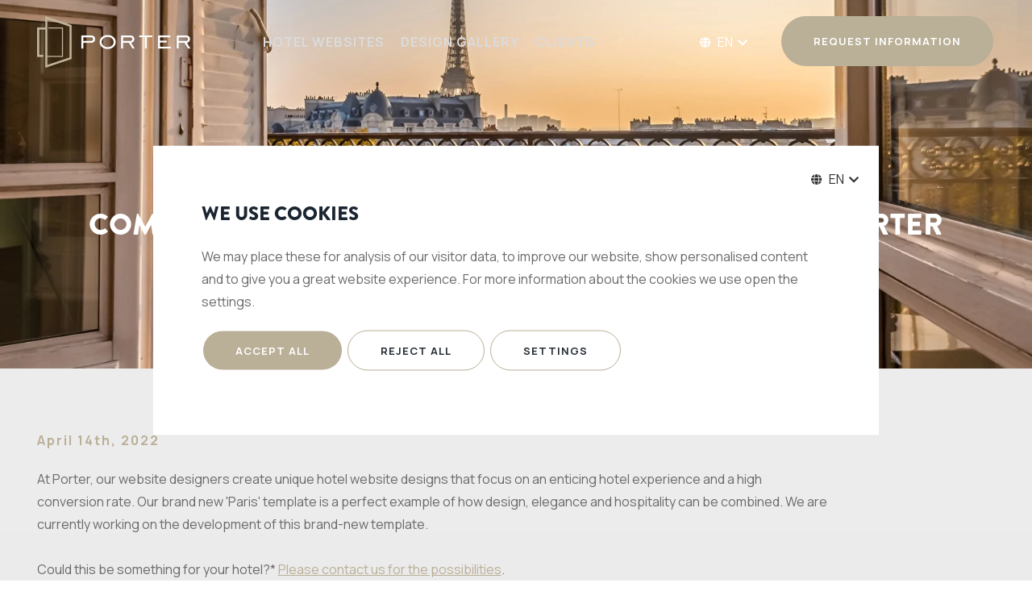

--- FILE ---
content_type: text/html; charset=UTF-8
request_url: https://www.porterforhotels.com/blog/available-soon-paris-hotel-website-template
body_size: 5549
content:
<!DOCTYPE html>
<html lang="en">
<head>
	<!-- Google Tag Manager -->
	<script>(function(w,d,s,l,i){w[l]=w[l]||[];w[l].push({'gtm.start':
	new Date().getTime(),event:'gtm.js'});var f=d.getElementsByTagName(s)[0],
	j=d.createElement(s),dl=l!='dataLayer'?'&l='+l:'';j.async=true;j.src=
	'https://www.googletagmanager.com/gtm.js?id='+i+dl;f.parentNode.insertBefore(j,f);
	})(window,document,'script','dataLayer','GTM-MJ2WHMC');</script>
	<!-- End Google Tag Manager -->

	<meta http-equiv="Content-Type" content="text/html; charset=UTF-8">
	<meta name="viewport" content="width=device-width, initial-scale=1.0" />

	<meta name="description" content="">
	<meta name="robots" content="INDEX,FOLLOW">
	<meta name="generator" content="becurious Hotel CMS">
	<meta name="msvalidate.01" content="658370A7D98C4B9A37AD7ACDE062D54A" />
	<meta name="facebook-domain-verification" content="ienclqag05n1iqxrj3xrgsjexc2vi1" />
	<meta name="root" content="https://www.porterforhotels.com/" />

	<title>Available Soon: Paris Hotel Website Template | Porter - Premium Hotel Web Design </title>

		<link rel="preconnect" href="https://fonts.googleapis.com">
	<link rel="preconnect" href="https://fonts.gstatic.com" crossorigin>
	<link href="https://fonts.googleapis.com/css2?family=Manrope:wght@300;400;700&display=swap" rel="stylesheet">

	<link rel="stylesheet" href="https://www.porterforhotels.com/stylesheets/combined-109ee26291d252085d4dd90150b5e0e7.css" />

	<link rel="canonical" href="https://www.porterforhotels.com/blog/available-soon-paris-hotel-website-template" />
	<link rel="alternate" hreflang="en" href="https://www.porterforhotels.com/blog/available-soon-paris-hotel-website-template" />
	<link rel="alternate" hreflang="nl" href="https://www.porterforhotels.com/nl/blog/binnenkort-beschikbaar-paris-hotel-website-template" />
	<link rel="alternate" hreflang="x-default" href="https://www.porterforhotels.com/blog/available-soon-paris-hotel-website-template" />
	
	<!-- Touch Icons -->
	<link rel="apple-touch-icon" href="https://www.porterforhotels.com/icon-57x57.png" />
	<link rel="apple-touch-icon" sizes="72x72" href="https://www.porterforhotels.com/icon-72x72.png" />
	<link rel="apple-touch-icon" sizes="114x114" href="https://www.porterforhotels.com/icon-114x114.png" />
	<link rel="apple-touch-icon" sizes="144x144" href="https://www.porterforhotels.com/icon-144x144.png" />

	<!-- Open Graph data -->
	<meta property="og:title" content="Available Soon: Paris Hotel Website Template | Porter - Premium Hotel Web Design " />
	<meta property="og:type" content="website" />
	<meta property="og:url" content="https://www.porterforhotels.com/blog/available-soon-paris-hotel-website-template" />
	<meta property="og:image" content="https://www.porterforhotels.com/images/porter-og.jpg" />
	<meta property="og:description" content="" />

	<script type="application/ld+json">
	{
		"@context": "https://schema.org",
		"@type": "WebSite",
		"@id": "https://www.porterforhotels.com/#website",
		"name": "Porter",
		"url": "https://www.porterforhotels.com/",
		"inLanguage": "en",
		"publisher": {
			"@id": "https://www.porterforhotels.com/#publisher"
		}
	}
	</script>
	<script type="application/ld+json">
	{
		"@context": "https://schema.org",
		"@type": "ImageObject",
		"@id": "https://www.porterforhotels.com/#logo",
		"url": "https://www.porterforhotels.com/images/logo-porter-beige-white.png"
	}
	</script>
	<script type="application/ld+json">
	{
		"@context": "https://schema.org",
		"@type": "Organization",
			"@id": "https://www.porterforhotels.com/#publisher",
			"name": "Porter",
			"address": {
				"@type": "PostalAddress",
				"streetAddress": "Rietwijkerstraat 36",
				"postalCode": "1059 XA Amsterdam",
				"telephone": "+31 20 388 09 88",
				"email": "info@porterforhotels.com",
				"addressCountry": {
					"@type": "Country",
					"name": "The Netherlands"
				}
			},
			"logo": {
				"@id": "https://www.porterforhotels.com/#logo"
			},
						"sameAs": [
					"https://www.linkedin.com/companies/porter-premium-web-presence-for-hotels/",
					"https://instagram.com/porterforhotels.hotelwebsites/",
					"https://www.porterforhotels.com/"
			]
	}
	</script>
	<script type="application/ld+json">
	{
		"@context": "https://schema.org",
		"@type": "WebPage",
		"@id": "https://www.porterforhotels.com/#webpage",
		"url": "https://www.porterforhotels.com/blog/available-soon-paris-hotel-website-template",
		"name": "Available Soon: Paris Hotel Website Template | Porter - Premium Hotel Web Design ",
		"inLanguage": "en",
		"description": "",
		"isPartOf": {
			"@id": "https://www.porterforhotels.com/#website"
		},
		"breadcrumb" : {
			"@type": "BreadcrumbList",
			"itemListElement": [
					{
					"@type": "ListItem",
					"position": "1",
					"item": {
						"@type": "WebPage",
						"@id": "https://www.porterforhotels.com/blog",
						"url": "https://www.porterforhotels.com/blog",
						"name": "Blog"
					}
				},					{
					"@type": "ListItem",
					"position": "2",
					"item": {
						"@type": "WebPage",
						"@id": "https://www.porterforhotels.com/blog/available-soon-paris-hotel-website-template",
						"url": "https://www.porterforhotels.com/blog/available-soon-paris-hotel-website-template",
						"name": "Available Soon: Paris Hotel Website Template"
					}
				}				]
		}
	}
	</script>

</head>
<body class="news news-itempage">
<!-- Google Tag Manager (noscript) -->
<noscript><iframe src="https://www.googletagmanager.com/ns.html?id=GTM-MJ2WHMC"
height="0" width="0" style="display:none;visibility:hidden"></iframe></noscript>
<!-- End Google Tag Manager (noscript) -->

	<div class="container" id="top">
		
			<nav>
			<div class="row">
				<a class="logo" href="https://www.porterforhotels.com/"></a>
				<div class="right button-lang">
					<div class="language-navigation">
						<div class="lang-select">
							<i class="fa fa-globe"></i>
							<span>en</span>
							<i class="fa fa-chevron-down"></i>
							<div class="lang-wrapper">
															<a href="https://www.porterforhotels.com/blog/available-soon-paris-hotel-website-template">
									<img src="https://www.porterforhotels.com//images/en.png" alt="en" loading="lazy">
									<span>en</span>
								</a>
															<a href="https://www.porterforhotels.com/nl/blog/binnenkort-beschikbaar-paris-hotel-website-template">
									<img src="https://www.porterforhotels.com//images/nl.png" alt="nl" loading="lazy">
									<span>nl</span>
								</a>
														</div>
						</div>
					</div>
					<a class="button button-book" href="https://www.porterforhotels.com/contact">Request information</a>
				</div>
				<span class="button menu-button"><i class="fal fa-bars"></i> MENU</span>
				<ul class="main-nav">
						<li ><a href="https://www.porterforhotels.com/hotel-websites">Hotel Websites</a>
		</li>
						<li ><a href="https://www.porterforhotels.com/hotel-website-templates">Design gallery</a>
		</li>
						<li ><a href="https://www.porterforhotels.com/clients">Clients</a>
		</li>
						<li class="menu-demo"><a href="https://www.porterforhotels.com/contact">Request information</a></li>
					<li class="language-nav-mobile">
									<a href="https://www.porterforhotels.com/blog/available-soon-paris-hotel-website-template"  class="active"><img src="https://www.porterforhotels.com/images/en.png" loading="lazy" alt=""> English</a><br>
									<a href="https://www.porterforhotels.com/nl/blog/binnenkort-beschikbaar-paris-hotel-website-template" ><img src="https://www.porterforhotels.com/images/nl.png" loading="lazy" alt=""> Nederlands</a><br>
									</li>
					<li class="menu-close"><i class="fal fa-times"></i></li>
				</ul>				
			</div>
		</nav>
	
				<header id="headingImage">
			<div class="header-content align-center">
				<div class="row">
					<div class="columns column12">
						<h1>Coming Soon: Paris Hotel Website Template by Porter</h1>
					</div>
				</div>
			</div>
			<style>
							.webp #headingImage { background-image: url(https://www.porterforhotels.com/upload/heading/available-soon-paris-hotel-website-template-1600x1000.webp); }
				.no-webp #headingImage { background-image: url(https://www.porterforhotels.com/upload/heading/available-soon-paris-hotel-website-template-1600x1000.jpg); }
						</style>
		</header>
		<section class="content-block">
			<div class="row">
				<div class="columns column10 align-left">
					<span class="date">April 14th, 2022</span>
					<p>At Porter, our website designers create unique hotel website designs that focus on an enticing hotel experience and a high conversion rate. Our brand new 'Paris' template is a perfect example of how design, elegance and hospitality can be combined. We are currently working on the development of this brand-new template.<br /><br />Could this be something for your hotel?* <a href="https://www.porterforhotels.com/contact">Please contact us for the possibilities</a>. </p><p><a target="_blank" class="button" rel="noopener noreferrer" href="/upload/files/Paris%20Hotel%20Template%20_%20Home%20-%20full%20-%20preview.png">View homepage website lay-out</a></p><p><em>*The Paris Hotel website template will be exclusively available for hotels which can supply high quality photos and visual branding elements.<br />**Expected to be available from June 2022. </em></p><p> </p>
					<div class="authors">
											<div class="author">
							<img src="https://www.porterforhotels.com/upload/heading/thomas-dieben-160x160_1.jpg" loading="lazy" width="80px" height="80px" class="left" alt="Thomas Dieben"/>
							<p>By <strong>Thomas Dieben</strong><br>
							Founder</p>
						</div>
										</div>
					<div class="sharethis-inline-share-buttons"></div>
					<br>
					<a class="button back-to-overview" href="https://www.porterforhotels.com/blog">Overview</a>
				</div>
			</div>		
		</section>	
		<script type='text/javascript' src='//platform-api.sharethis.com/js/sharethis.js#property=5cb9b91b9eaba6001253ff25&product=inline-share-buttons' async='async'></script>
	<script type='application/ld+json'>
	{
		"@context": "https://www.schema.org",
		"@type": "Article",
		"headline": "Coming Soon: Paris Hotel Website Template by Porter",
		"inLanguage": "en",
		"datePublished": "2022-04-14",
		"mainEntityOfPage": {
			"@id": "https://www.porterforhotels.com/#webpage"
		},
		"isPartOf": {
			"@id": "https://www.porterforhotels.com/#webpage"
		},
		"publisher": {
			"@id": "https://www.porterforhotels.com/#publisher"
		},
		"author": {
			"@id": "https://www.porterforhotels.com/#publisher"
		},
		"image": {
			"@id": "https://www.porterforhotels.com/#logo"
		}
	}
	</script>
	
		
		
		
		
			
	

		<section class="breadcrumbs">
		<div class="row">
			<div class="columns column12">
				<ol>
					<li>
						<a href="https://www.porterforhotels.com/"><span>Porter</span></a>
						<span class="arrow"> &gt; </span>
					</li>
							<li>
						<a href="https://www.porterforhotels.com/blog"><span>Blog</span></a>
						<span class="arrow"> &gt; </span>
					</li>
									<li>
						<span class="current">Available Soon: Paris Hotel Website Template</span>
					</li>
						</ol>
			</div>
		</div>
	</section>
	
		<footer>
			</style>
			<div class="row">
				<div class="columns column3">
					<img src="https://www.porterforhotels.com/images/logo-porter-beige-white.png" alt="Porter for Hotels" class="footer-logo" loading="lazy" />
					<p>
					<span>Rietwijkerstraat 36</span><br>
					<span>1059 XA Amsterdam</span><br>
					<span>The Netherlands</span><br><br>
					<a href="tel:+31203880988"><span>+31 20 388 09 88</span></a><br/>
					<a href="/cdn-cgi/l/email-protection#60090e060f20100f12140512060f12080f14050c134e030f0d"><span><span class="__cf_email__" data-cfemail="f1989f979eb1819e83859483979e83999e85949d82df929e9c">[email&#160;protected]</span></span></a>
					</p>	
				</div>

				<div class="columns column4">
					<h3>Sign up for our newsletter</h3>
					<!-- Begin MailChimp Signup Form -->
					<div id="mc_embed_signup">
						<form action="https://porterforhotels.us17.list-manage.com/subscribe/post?u=cca52339ae85e8b8c48f75e83&amp;id=3a549a6d0f" method="post" id="mc-embedded-subscribe-form" name="mc-embedded-subscribe-form" class="validate newsletter" target="_blank" novalidate>
							<div id="mc_embed_signup_scroll">
								<div id="mce-responses">
									<div class="response" id="mce-error-response" style="display:none"></div>
									<div class="response" id="mce-success-response" style="display:none"></div>
								</div><!-- real people should not fill this in and expect good things - do not remove this or risk form bot signups-->
								<div style="position: absolute; left: -5000px;" aria-hidden="true"><input type="text" name="b_cca52339ae85e8b8c48f75e83_3a549a6d0f" tabindex="-1" value="">
								</div>
								<input type="email" value="" name="EMAIL" class="required email" id="mce-EMAIL" placeholder="Email address">
								<input type="submit" value="GO" name="subscribe" id="mc-embedded-subscribe" class="button button-cta">
							</div>
						</form>
					</div>
					<h4>Follow us</h4>
					<p class="socials">
															<a href="https://www.linkedin.com/companies/porter-premium-web-presence-for-hotels/" title="porter-premium-web-presence-for-hotels/" target="_blank"><i class="fab fa-linkedin-in"></i></a>
																				<a href="https://instagram.com/porterforhotels.hotelwebsites/" title="porterforhotels.hotelwebsites/" target="_blank"><i class="fab fa-instagram"></i></a>
														</p>	
				</div>

				<div class="columns column2">
					<h4>More</h4>
					<p>
										<a href="https://www.porterforhotels.com/faq" title="">FAQ</a><br>
										<a href="https://www.porterforhotels.com/blog" title="">Blog</a><br>
										<a href="https://www.porterforhotels.com/about-us" title="">About us</a><br>
										<a href="https://www.porterforhotels.com/how-it-works" title="">Process</a><br>
										<a href="https://www.porterforhotels.com/contact" title="">Contact</a><br>
										<a href="https://www.porterforhotels.com/become-a-partner" title="">Become a partner</a><br>
										<a href="https://www.porterforhotels.com/hotel-group-website-design" title="">Hotel Group Website Design</a><br>
									</p>
				</div>
				<div class="columns column3">
					<!--End mc_embed_signup-->	
					<h4>Porter is a brand of</h4>
					<p class="footer-bclink"><a href="https://www.becurious.com" target="_blank"><img src="https://www.porterforhotels.com/images/logo-becurious-white.png" class="logo-bc-footer" loading="lazy" alt="becurious" /><br> Digital Marketing Strategies for Hotels</a>.</p>
					<br/>
					<h4>Restaurant Webdesign</h4>
					<p class="footer-bclink"><a href="https://www.deliciousdomain.com" target="_blank"><img src="https://www.porterforhotels.com/images/logo-delicious-domain-white.svg" class="logo-dd-footer" loading="lazy" alt="Delicious Domain" /></a></p>
				</div>
			</div>
			<div class="footer-bottom">
				<div class="row">
					<div class="columns column12">
						<hr>
						<p>
															<a href="https://www.porterforhotels.com/legal-information" title="">Terms &amp; Conditions</a>
																				&#124; <a href="https://www.porterforhotels.com/privacy-and-cookies" title="">Privacy and Cookies</a>
																				&#124; <a href="https://www.porterforhotels.com/sitemap" title="">Sitemap</a>
																				&#124; <a href="https://www.porterforhotels.com/imprint" title="">Imprint</a>
															&#124; <a class="open-cookie-consent" href="#">Manage cookies</a>
					</div>
				</div>
			</div>
		</footer>
		</div>

	<a class="to-top" href="#top"><i class="fa fa-chevron-up"></i></a>

	<div id="cookie-consent" class="popup" style="display: none;">
	<div class="popup-row">
		<div class="popup-body">
			<div class="language-navigation" style="margin-top: 16px;">
					<div class="lang-select">
						<i class="fa fa-globe"></i>
						<span>en</span>
						<i class="fa fa-chevron-down"></i>
						<div class="lang-wrapper">
													<a href="https://www.porterforhotels.com/blog/available-soon-paris-hotel-website-template">
								<img src="https://www.porterforhotels.com//images/en.png" alt="en" loading="lazy">
								<span>en</span>
							</a>
													<a href="https://www.porterforhotels.com/nl/blog/binnenkort-beschikbaar-paris-hotel-website-template">
								<img src="https://www.porterforhotels.com//images/nl.png" alt="nl" loading="lazy">
								<span>nl</span>
							</a>
												</div>
					</div>
				</div>
			<div id='cookie-consent-main'>
				<h3>We use cookies</h3>
				<div><p>We may place these for analysis of our visitor data, to improve our website, show personalised content and to give you a great website experience. For more information about the cookies we use open the settings.</p></div>
				<button class="button button-cta" id="accept-all">
					Accept All
				</button>
				<button class="button button-no-fill" id="decline-all">
					Reject All
				</button>
				<button class="button button-no-fill" id="to-settings">
					Settings
				</button>
			</div>
			<div id="cookie-consent-settings" style="display: none;">
				<h3>Privacy settings</h3>
				<div class="consent-category">
					<input id="consent-necessary" type="checkbox" disabled checked />
					<h4>
						<label for="consent-necessary">Necessary</label>
					</h4>
					<div></div>
					<div class="category-content">
						<div><p>These cookies are required for good functionality of our website and can't be switched off in our system.</p></div>
					</div>
				</div>
				<div class="consent-category">
					<input id="consent-performance" type="checkbox" />
					<h4>
						<label for="consent-performance">Performance</label>
					</h4>
					<div></div>
					<div class="category-content">
						<div><p>We use these cookies to provide statistical information about our website - they are used for performance measurement and improvement.</p></div>
					</div>
				</div>
				<div class="consent-category">
					<input id="consent-functional" type="checkbox" />
					<h4>
						<label for="consent-functional">Functional</label>
					</h4>
					<div></div>
					<div class="category-content">
						<div><p>We use these cookies to enhance functionality and allow for personalisation, such as live chats, videos and the use of social media.</p></div>
					</div>
				</div>
				<div class="consent-category">
					<input id="consent-advertising" type="checkbox" />
					<h4>
						<label for="consent-advertising">Advertising</label>
					</h4>
					<div></div>
					<div class="category-content">
						<div><p>These cookies are set through our site by our advertising partners.</p></div>
					</div>
				</div>
				<button class="button button-cta" id="update-consent">
					Save and Close
				</button>
				<button class="button button-no-fill" id="to-consent">
					Back
				</button>
			</div>
		</div>
	</div>
	<div class="popup-background" />
</div>
</div>



<script data-cfasync="false" src="/cdn-cgi/scripts/5c5dd728/cloudflare-static/email-decode.min.js"></script><script>
	(function(d) {
		var config = {
			kitId: 'sjp8qlc',
			scriptTimeout: 3000,
			async: true
		},
		h=d.documentElement,t=setTimeout(function(){h.className=h.className.replace(/\bwf-loading\b/g,"")+" wf-inactive";},config.scriptTimeout),tk=d.createElement("script"),f=false,s=d.getElementsByTagName("script")[0],a;h.className+=" wf-loading";tk.src='https://use.typekit.net/'+config.kitId+'.js';tk.async=true;tk.onload=tk.onreadystatechange=function(){a=this.readyState;if(f||a&&a!="complete"&&a!="loaded")return;f=true;clearTimeout(t);try{Typekit.load(config)}catch(e){}};s.parentNode.insertBefore(tk,s)
	})(document);
</script>

	

<script>var sentry = {key: 'f403db3ba43f4aeea96a66bc3047b122', projectID: '1245597'}</script>
<script src="https://www.porterforhotels.com/scripts/combined-2e70a55d96fdb9dd301cbd4e0400c4eb.js" type="text/javascript"></script>
<script src="https://www.google.com/recaptcha/api.js?hl=en" type="text/javascript"></script>

<script defer src="https://static.cloudflareinsights.com/beacon.min.js/vcd15cbe7772f49c399c6a5babf22c1241717689176015" integrity="sha512-ZpsOmlRQV6y907TI0dKBHq9Md29nnaEIPlkf84rnaERnq6zvWvPUqr2ft8M1aS28oN72PdrCzSjY4U6VaAw1EQ==" data-cf-beacon='{"version":"2024.11.0","token":"7754839be9e7402e91a0234d0e90cba8","r":1,"server_timing":{"name":{"cfCacheStatus":true,"cfEdge":true,"cfExtPri":true,"cfL4":true,"cfOrigin":true,"cfSpeedBrain":true},"location_startswith":null}}' crossorigin="anonymous"></script>
</body>
</html>


--- FILE ---
content_type: text/css
request_url: https://www.porterforhotels.com/stylesheets/combined-109ee26291d252085d4dd90150b5e0e7.css
body_size: 31672
content:
@charset 'UTF-8';/*! normalize.css v8.0.1 | MIT License | github.com/necolas/normalize.css */html{line-height:1.15;-webkit-text-size-adjust:100%}body{margin:0}main{display:block}h1{font-size:2em;margin:.67em 0}hr{box-sizing:content-box;height:0;overflow:visible}pre{font-family:monospace,monospace;font-size:1em}a{background-color:transparent}abbr[title]{border-bottom:none;text-decoration:underline;text-decoration:underline dotted}b,strong{font-weight:bolder}code,kbd,samp{font-family:monospace,monospace;font-size:1em}small{font-size:80%}sub,sup{font-size:75%;line-height:0;position:relative;vertical-align:baseline}sub{bottom:-.25em}sup{top:-.5em}img{border-style:none}button,input,optgroup,select,textarea{font-family:inherit;font-size:100%;line-height:1.15;margin:0}button,input{overflow:visible}button,select{text-transform:none}[type=button],[type=reset],[type=submit],button{-webkit-appearance:button}[type=button]::-moz-focus-inner,[type=reset]::-moz-focus-inner,[type=submit]::-moz-focus-inner,button::-moz-focus-inner{border-style:none;padding:0}[type=button]:-moz-focusring,[type=reset]:-moz-focusring,[type=submit]:-moz-focusring,button:-moz-focusring{outline:1px dotted ButtonText}fieldset{padding:.35em .75em .625em}legend{box-sizing:border-box;color:inherit;display:table;max-width:100%;padding:0;white-space:normal}progress{vertical-align:baseline}textarea{overflow:auto}[type=checkbox],[type=radio]{box-sizing:border-box;padding:0}[type=number]::-webkit-inner-spin-button,[type=number]::-webkit-outer-spin-button{height:auto}[type=search]{-webkit-appearance:textfield;outline-offset:-2px}[type=search]::-webkit-search-decoration{-webkit-appearance:none}::-webkit-file-upload-button{-webkit-appearance:button;font:inherit}details{display:block}summary{display:list-item}template{display:none}[hidden]{display:none}@font-face{font-family:flexslider-icon;src:url('fonts/flexslider-icon.eot');src:url('fonts/flexslider-icon.eot?#iefix') format('embedded-opentype'),url('fonts/flexslider-icon.woff') format('woff'),url('fonts/flexslider-icon.ttf') format('truetype'),url('fonts/flexslider-icon.svg#flexslider-icon') format('svg');font-weight:400;font-style:normal}.flex-container a:hover,.flex-slider a:hover{outline:0}.flex-control-nav,.flex-direction-nav,.slides,.slides>li{margin:0;padding:0;list-style:none}.flex-pauseplay span{text-transform:capitalize}.flexslider{margin:0;padding:0}.flexslider .slides>li{display:none;-webkit-backface-visibility:hidden}.flexslider .slides img{width:100%;display:block}.flexslider .slides:after{content:"\0020";display:block;clear:both;visibility:hidden;line-height:0;height:0}html[xmlns] .flexslider .slides{display:block}* html .flexslider .slides{height:1%}.no-js .flexslider .slides>li:first-child{display:block}.flexslider{margin:0 0 60px;background:#fff;border:4px solid #fff;position:relative;zoom:1;-webkit-border-radius:4px;-moz-border-radius:4px;border-radius:4px;-webkit-box-shadow:'' 0 1px 4px rgba(0,0,0,.2);-moz-box-shadow:'' 0 1px 4px rgba(0,0,0,.2);-o-box-shadow:'' 0 1px 4px rgba(0,0,0,.2);box-shadow:'' 0 1px 4px rgba(0,0,0,.2)}.flexslider .slides{zoom:1}.flexslider .slides img{height:auto;-moz-user-select:none}.flex-viewport{max-height:2000px;-webkit-transition:all 1s ease;-moz-transition:all 1s ease;-ms-transition:all 1s ease;-o-transition:all 1s ease;transition:all 1s ease}.loading .flex-viewport{max-height:300px}@-moz-document url-prefix(){.loading .flex-viewport{max-height:none}}.carousel li{margin-right:5px}.flex-direction-nav{*height:0}.flex-direction-nav a{text-decoration:none;display:block;width:40px;height:40px;margin:-20px 0 0;position:absolute;top:50%;z-index:10;overflow:hidden;opacity:0;cursor:pointer;color:rgba(0,0,0,.8);text-shadow:1px 1px 0 rgba(255,255,255,.3);-webkit-transition:all .3s ease-in-out;-moz-transition:all .3s ease-in-out;-ms-transition:all .3s ease-in-out;-o-transition:all .3s ease-in-out;transition:all .3s ease-in-out}.flex-direction-nav a:before{font-family:flexslider-icon;font-size:40px;display:inline-block;content:'\f001';color:rgba(0,0,0,.8);text-shadow:1px 1px 0 rgba(255,255,255,.3)}.flex-direction-nav a.flex-next:before{content:'\f002'}.flex-direction-nav .flex-prev{left:-50px}.flex-direction-nav .flex-next{right:-50px;text-align:right}.flexslider:hover .flex-direction-nav .flex-prev{opacity:.7;left:10px}.flexslider:hover .flex-direction-nav .flex-prev:hover{opacity:1}.flexslider:hover .flex-direction-nav .flex-next{opacity:.7;right:10px}.flexslider:hover .flex-direction-nav .flex-next:hover{opacity:1}.flex-direction-nav .flex-disabled{opacity:0!important;filter:alpha(opacity=0);cursor:default;z-index:-1}.flex-pauseplay a{display:block;width:20px;height:20px;position:absolute;bottom:5px;left:10px;opacity:.8;z-index:10;overflow:hidden;cursor:pointer;color:#000}.flex-pauseplay a:before{font-family:flexslider-icon;font-size:20px;display:inline-block;content:'\f004'}.flex-pauseplay a:hover{opacity:1}.flex-pauseplay a.flex-play:before{content:'\f003'}.flex-control-nav{width:100%;position:absolute;bottom:-40px;text-align:center}.flex-control-nav li{margin:0 6px;display:inline-block;zoom:1;*display:inline}.flex-control-paging li a{width:11px;height:11px;display:block;background:#666;background:rgba(0,0,0,.5);cursor:pointer;text-indent:-9999px;-webkit-box-shadow:inset 0 0 3px rgba(0,0,0,.3);-moz-box-shadow:inset 0 0 3px rgba(0,0,0,.3);-o-box-shadow:inset 0 0 3px rgba(0,0,0,.3);box-shadow:inset 0 0 3px rgba(0,0,0,.3);-webkit-border-radius:20px;-moz-border-radius:20px;border-radius:20px}.flex-control-paging li a:hover{background:#333;background:rgba(0,0,0,.7)}.flex-control-paging li a.flex-active{background:#000;background:rgba(0,0,0,.9);cursor:default}.flex-control-thumbs{margin:5px 0 0;position:static;overflow:hidden}.flex-control-thumbs li{width:25%;float:left;margin:0}.flex-control-thumbs img{width:100%;height:auto;display:block;opacity:.7;cursor:pointer;-moz-user-select:none;-webkit-transition:all 1s ease;-moz-transition:all 1s ease;-ms-transition:all 1s ease;-o-transition:all 1s ease;transition:all 1s ease}.flex-control-thumbs img:hover{opacity:1}.flex-control-thumbs .flex-active{opacity:1;cursor:default}@media screen and (max-width:860px){.flex-direction-nav .flex-prev{opacity:1;left:10px}.flex-direction-nav .flex-next{opacity:1;right:10px}}.bc-notifications{display:none}.bc-notifications .body ul{line-height:28px;padding-left:0;list-style-position:inside;margin:-10px 0 20px 0}.notifications-exit-intent{display:none;position:fixed;top:0;right:0;bottom:0;left:0;background:rgba(0,0,0,.6);z-index:99999}.notifications-exit-intent .body{width:860px;background:#fff;position:absolute;max-width:98%;top:50%;left:0;right:0;margin:-250px auto 0 auto;padding:0;-webkit-animation:popin .3s;animation:popin .3s;border-bottom:4px solid #5d5b5b}.notifications-exit-intent .bodyLeft,.notifications-exit-intent .bodyRight{padding:20px 25px;float:left;box-sizing:border-box;width:40%}.notifications-exit-intent .bodyRight-image{padding:0}.notifications-exit-intent .bodyLeft{color:#111}.notifications-exit-intent .bodyRight{background:#6b8aa0;width:60%;color:#fff}.notifications-exit-intent .closeExit{position:absolute;top:-30px;color:#fff;right:-15px;padding:5px;cursor:pointer;z-index:5}.compare-box,.special-box{position:fixed;top:250px;right:-400px;max-width:330px;width:100%;z-index:88888;box-sizing:border-box;-moz-transition:all .7s;-webkit-transition:all .7s;transition:all .7s;font-size:14px;display:block}.compare-box.show,.special-box.show{right:0}.compare-box.collapsed,.special-box.collapsed{right:-330px}.compare-box .box-toggle,.special-box .box-toggle{position:absolute;top:-40px;right:0;left:0;width:auto;cursor:pointer;padding:15px 10px;box-shadow:0 0 4px rgba(0,0,0,.3);background:#1b3152;-moz-transition:all .7s;-webkit-transition:all .7s;transition:all .7s;color:#fff}.compare-box.collapsed .box-toggle,.special-box.collapsed .box-toggle{left:-127px}.compare-box .box-toggle:after,.special-box .box-toggle:after{content:"";position:absolute;right:20px;top:15px;width:10px;height:10px;border-bottom:1px solid #fff;border-right:1px solid #fff;-moz-transition:all .7s;-webkit-transition:all .7s;transition:all .7s;display:block;-ms-transform:rotate(45deg);-webkit-transform:rotate(45deg);transform:rotate(45deg)}.compare-box .box-toggle .boxClose,.special-box .box-toggle .boxClose{color:#fff;position:absolute;top:8px;left:94px;padding:5px;opacity:0;-moz-transition:all .4s;-webkit-transition:all .4s;transition:all .4s;font-size:17px}.compare-box.collapsed .box-toggle .boxClose,.special-box.collapsed .box-toggle .boxClose{opacity:1}.box-toggle span{margin:0 15px 0 5px}.compare-box .body,.special-box .body{width:100%;background:#fff;padding:20px;box-shadow:0 0 4px rgba(0,0,0,.5);box-sizing:border-box;overflow:auto}.compare-box.show .titleShort,.special-box.show .titleShort{display:none}.compare-box.collapsed .titleFull,.special-box.collapsed .titleFull{display:none!important}.compare-box.show .titleFull,.special-box.show .titleFull{display:block}.compare-box.collapsed .titleShort,.special-box.collapsed .titleShort{display:block!important}.compare-box table{margin:10px 0}.compare-box table i{font-size:20px}.compare-box table .fa-check{color:#018601}.compare-box table .fa-times{color:#d00404}.compare-box th{border-bottom:1px solid #ececec;padding:0 0 10px 0}.compare-box td{text-align:center;vertical-align:middle;padding:10px 0;border-bottom:1px solid #ececec}.compare-box td:first-child{text-align:left;vertical-align:top}.fullscreenbox{position:fixed;top:0;right:0;bottom:0;left:0;z-index:0;background:#050505;-webkit-transition:all .4s linear;-moz-transition:all .4s linear;transition:all .4s linear;opacity:0;display:block}.fullscreenbox.show{opacity:1;z-index:999999}.fullscreenbox.hide{opacity:0;z-index:0}.fullscreenbox .button{background:#84457e}.fullscreenbox .button:hover{background:#84327d}.fullscreenbox .boxClose{cursor:pointer;color:#fff;font-size:30px;text-align:right;float:right;text-transform:uppercase}.fullscreenbox .body{margin:0 auto;width:100%;max-width:1200px;color:#fff;padding:20px 20px 50px 20px;box-sizing:border-box}.fullscreenbox .body h2{color:#658cc7;font-weight:600;font-size:30px}.fullscreenbox .body>div{float:left;width:60%;padding:10px;box-sizing:border-box;opacity:0;-webkit-transition:all 1.4s ease-out;-moz-transition:all 1.4s ease-out;transition:all 1.4s ease-out}.fullscreenbox.show .body>div{opacity:1}.fullscreenbox .body .bodyRight{width:40%}.fullscreenbox .body .boxClose{width:100%;opacity:1;margin:0 0 25px 0}.reviewbox table td{text-align:left}.reviewbox{bottom:-100%;left:10px;right:auto;top:auto;display:block;position:fixed;max-width:330px;width:100%;z-index:88888;box-sizing:border-box;-moz-transition:all .7s;-webkit-transition:all .7s;transition:all .7s;font-size:14px}.reviewbox.show{right:auto;bottom:10px;vertical-align:bottom}.reviewbox .boxClose{padding:15px 20px;background:#88b3d2;color:#fff;font-size:20px;cursor:pointer;vertical-align:bottom}.reviewbox .boxClose:after{content:"x";position:absolute;top:-1px;right:5px}.reviewbox h3{color:#000;margin:0 0 15px 0;line-height:1;font-size:30px;text-align:center}.reviewbox .reviewBox{text-align:center}.reviewbox .reviewBox h3{width:60px;height:60px;text-align:center;line-height:60px;border-radius:50%;border:1px solid #263642;color:#263642;display:inline-block;margin:0 auto;float:none}.reviewbox table{width:100%;line-height:35px;font-size:16px;margin:15px 0}.logoSmall{background:url(../images/bookingSmall.png) no-repeat center left;background-size:20px;display:block;width:30px;height:35px;float:left;margin:0}.logoSmall.tripadvisor{background:url(../images/tripadvisorSmall.png) no-repeat top 13px left;background-size:20px}.logoSmall.zoover{background:url(../images/zooverSmall.png) no-repeat top 13px left;background-size:20px}.logoSmall.website{background:url(../images/website.png) no-repeat top 11px left -4px;background-size:30px}.logoSmall.expedia{background:url(../images/expediaSmall.png) no-repeat center left;background-size:20px}.star-rating,.star-rating>.rating-1,.star-rating>.rating-10,.star-rating>.rating-2,.star-rating>.rating-3,.star-rating>.rating-4,.star-rating>.rating-5,.star-rating>.rating-6,.star-rating>.rating-7,.star-rating>.rating-8,.star-rating>.rating-9{background-image:url(../images/sprite-star.png)}.star-rating{position:relative;width:100px;height:14px;background-repeat:repeat-x;text-indent:-9999px;float:none;margin:10px auto}.star-rating>.rating-1,.star-rating>.rating-10,.star-rating>.rating-2,.star-rating>.rating-3,.star-rating>.rating-4,.star-rating>.rating-5,.star-rating>.rating-6,.star-rating>.rating-7,.star-rating>.rating-8,.star-rating>.rating-9{display:block;background-repeat:repeat-x;background-position:0 100%;height:100%}.reviewTable .review-date{float:left;width:100%}.star-rating>.rating-1{width:9px}.star-rating>.rating-2{width:20px}.star-rating>.rating-3{width:29px}.star-rating>.rating-4{width:40px}.star-rating>.rating-5{width:49px}.star-rating>.rating-6{width:60px}.star-rating>.rating-7{width:69px}.star-rating>.rating-8{width:80px}.star-rating>.rating-9{width:89px}.star-rating>.rating-10{width:100px}.newsletterbox{bottom:-100%;left:10px;right:auto;top:auto;display:block;position:fixed;max-width:330px;width:100%;z-index:88888;box-sizing:border-box;-moz-transition:all .7s;-webkit-transition:all .7s;transition:all .7s;font-size:14px}.newsletterbox.show{right:auto;bottom:10px;vertical-align:bottom}.newsletterbox .boxClose{padding:15px 20px;background:#88b3d2;color:#fff;font-size:20px;cursor:pointer;vertical-align:bottom}.newsletterbox .boxClose:after{content:"x";position:absolute;top:-1px;right:5px}.newsletterbox input{float:left;max-width:50%}.special-box.notes{bottom:-100%;left:10px;right:auto;top:auto}.special-box.notes{right:auto;bottom:10px;vertical-align:bottom}.special-box.notes .noteClose{font-size:14px!important;position:relative;opacity:0;padding:15px 20px;overflow:hidden;box-sizing:border-box;background:#46789c;color:#fff;-moz-box-shadow:0 1px 3px rgba(0,0,0,.6);-webkit-box-shadow:0 1px 3px rgba(0,0,0,.6);box-shadow:0 1px 3px rgba(0,0,0,.6);-moz-border-radius:4px;-webkit-border-radius:4px;border-radius:4px}.special-box.notes p{margin:0;color:#fff}.special-box.notes a{color:#fff!important}.special-box input{float:left;max-width:50%}.special-box.notes.show .noteClose:nth-child(3){-webkit-animation:fadeout 15s;animation:fadeout 15s;animation-delay:2s;animation-fill-mode:forwards}.special-box.notes.show .noteClose:nth-child(2){-webkit-animation:fadeout 15s;animation:fadeout 15s;animation-delay:6s;animation-fill-mode:forwards}.special-box.notes.show .noteClose:first-child{-webkit-animation:fadeout 15s;animation:fadeout 15s;animation-delay:10s;animation-fill-mode:forwards}.special-box.notes a:not(.button){margin:0}.noteClose .noteIcon{float:left;max-width:40px;margin:7px 15px 0 0;display:none}.notes .noteClose:after{content:"x";position:absolute;top:-1px;right:5px}@-webkit-keyframes fadein{0%{opacity:0}100%{opacity:1}}@keyframes fadein{0%{opacity:0}100%{opacity:1}}@-webkit-keyframes fadeout{0%{opacity:0;height:78px;width:375px;margin:10px 0 0 0;padding:15px 20px}5%{opacity:1;height:78px;width:375px;margin:10px 0 0 0;padding:15px 20px}95%{opacity:1;height:78px;width:375px;margin:10px 0 0 0;padding:15px 20px}100%{opacity:0;height:0;width:0;overflow:hidden;margin:0;padding:0}}@keyframes fadeout{0%{opacity:0;height:78px;width:375px;margin:10px 0 0 0;padding:15px 20px}5%{opacity:1;height:78px;width:375px;margin:10px 0 0 0;padding:15px 20px}95%{opacity:1;height:78px;width:375px;margin:10px 0 0 0;padding:15px 20px}100%{opacity:0;height:0;width:0;overflow:hidden;margin:0;padding:0}}@-webkit-keyframes popin{0%{-webkit-transform:scale(0);transform:scale(0);opacity:0}85%{-webkit-transform:scale(1.05);transform:scale(1.05);opacity:1}100%{-webkit-transform:scale(1);transform:scale(1);opacity:1}}@keyframes popin{0%{-webkit-transform:scale(0);-ms-transform:scale(0);transform:scale(0);opacity:0}85%{-webkit-transform:scale(1.05);-ms-transform:scale(1.05);transform:scale(1.05);opacity:1}100%{-webkit-transform:scale(1);-ms-transform:scale(1);transform:scale(1);opacity:1}}.bc-notifications.hide,.bc-notifications.notes .hide{display:none!important}@media (max-width:480px){.bc-notifications:not(.mobile){display:none!important}}@media (max-width:801px){.bc-notifications:not(.tablet){display:none!important}}@media (min-width:1025px){.bc-notifications:not(.desktop){display:none!important}}[data-aos][data-aos][data-aos-duration="50"],body[data-aos-duration="50"] [data-aos]{transition-duration:50ms}[data-aos][data-aos][data-aos-delay="50"],body[data-aos-delay="50"] [data-aos]{transition-delay:0}[data-aos][data-aos][data-aos-delay="50"].aos-animate,body[data-aos-delay="50"] [data-aos].aos-animate{transition-delay:50ms}[data-aos][data-aos][data-aos-duration="100"],body[data-aos-duration="100"] [data-aos]{transition-duration:.1s}[data-aos][data-aos][data-aos-delay="100"],body[data-aos-delay="100"] [data-aos]{transition-delay:0}[data-aos][data-aos][data-aos-delay="100"].aos-animate,body[data-aos-delay="100"] [data-aos].aos-animate{transition-delay:.1s}[data-aos][data-aos][data-aos-duration="150"],body[data-aos-duration="150"] [data-aos]{transition-duration:.15s}[data-aos][data-aos][data-aos-delay="150"],body[data-aos-delay="150"] [data-aos]{transition-delay:0}[data-aos][data-aos][data-aos-delay="150"].aos-animate,body[data-aos-delay="150"] [data-aos].aos-animate{transition-delay:.15s}[data-aos][data-aos][data-aos-duration="200"],body[data-aos-duration="200"] [data-aos]{transition-duration:.2s}[data-aos][data-aos][data-aos-delay="200"],body[data-aos-delay="200"] [data-aos]{transition-delay:0}[data-aos][data-aos][data-aos-delay="200"].aos-animate,body[data-aos-delay="200"] [data-aos].aos-animate{transition-delay:.2s}[data-aos][data-aos][data-aos-duration="250"],body[data-aos-duration="250"] [data-aos]{transition-duration:.25s}[data-aos][data-aos][data-aos-delay="250"],body[data-aos-delay="250"] [data-aos]{transition-delay:0}[data-aos][data-aos][data-aos-delay="250"].aos-animate,body[data-aos-delay="250"] [data-aos].aos-animate{transition-delay:.25s}[data-aos][data-aos][data-aos-duration="300"],body[data-aos-duration="300"] [data-aos]{transition-duration:.3s}[data-aos][data-aos][data-aos-delay="300"],body[data-aos-delay="300"] [data-aos]{transition-delay:0}[data-aos][data-aos][data-aos-delay="300"].aos-animate,body[data-aos-delay="300"] [data-aos].aos-animate{transition-delay:.3s}[data-aos][data-aos][data-aos-duration="350"],body[data-aos-duration="350"] [data-aos]{transition-duration:.35s}[data-aos][data-aos][data-aos-delay="350"],body[data-aos-delay="350"] [data-aos]{transition-delay:0}[data-aos][data-aos][data-aos-delay="350"].aos-animate,body[data-aos-delay="350"] [data-aos].aos-animate{transition-delay:.35s}[data-aos][data-aos][data-aos-duration="400"],body[data-aos-duration="400"] [data-aos]{transition-duration:.4s}[data-aos][data-aos][data-aos-delay="400"],body[data-aos-delay="400"] [data-aos]{transition-delay:0}[data-aos][data-aos][data-aos-delay="400"].aos-animate,body[data-aos-delay="400"] [data-aos].aos-animate{transition-delay:.4s}[data-aos][data-aos][data-aos-duration="450"],body[data-aos-duration="450"] [data-aos]{transition-duration:.45s}[data-aos][data-aos][data-aos-delay="450"],body[data-aos-delay="450"] [data-aos]{transition-delay:0}[data-aos][data-aos][data-aos-delay="450"].aos-animate,body[data-aos-delay="450"] [data-aos].aos-animate{transition-delay:.45s}[data-aos][data-aos][data-aos-duration="500"],body[data-aos-duration="500"] [data-aos]{transition-duration:.5s}[data-aos][data-aos][data-aos-delay="500"],body[data-aos-delay="500"] [data-aos]{transition-delay:0}[data-aos][data-aos][data-aos-delay="500"].aos-animate,body[data-aos-delay="500"] [data-aos].aos-animate{transition-delay:.5s}[data-aos][data-aos][data-aos-duration="550"],body[data-aos-duration="550"] [data-aos]{transition-duration:.55s}[data-aos][data-aos][data-aos-delay="550"],body[data-aos-delay="550"] [data-aos]{transition-delay:0}[data-aos][data-aos][data-aos-delay="550"].aos-animate,body[data-aos-delay="550"] [data-aos].aos-animate{transition-delay:.55s}[data-aos][data-aos][data-aos-duration="600"],body[data-aos-duration="600"] [data-aos]{transition-duration:.6s}[data-aos][data-aos][data-aos-delay="600"],body[data-aos-delay="600"] [data-aos]{transition-delay:0}[data-aos][data-aos][data-aos-delay="600"].aos-animate,body[data-aos-delay="600"] [data-aos].aos-animate{transition-delay:.6s}[data-aos][data-aos][data-aos-duration="650"],body[data-aos-duration="650"] [data-aos]{transition-duration:.65s}[data-aos][data-aos][data-aos-delay="650"],body[data-aos-delay="650"] [data-aos]{transition-delay:0}[data-aos][data-aos][data-aos-delay="650"].aos-animate,body[data-aos-delay="650"] [data-aos].aos-animate{transition-delay:.65s}[data-aos][data-aos][data-aos-duration="700"],body[data-aos-duration="700"] [data-aos]{transition-duration:.7s}[data-aos][data-aos][data-aos-delay="700"],body[data-aos-delay="700"] [data-aos]{transition-delay:0}[data-aos][data-aos][data-aos-delay="700"].aos-animate,body[data-aos-delay="700"] [data-aos].aos-animate{transition-delay:.7s}[data-aos][data-aos][data-aos-duration="750"],body[data-aos-duration="750"] [data-aos]{transition-duration:.75s}[data-aos][data-aos][data-aos-delay="750"],body[data-aos-delay="750"] [data-aos]{transition-delay:0}[data-aos][data-aos][data-aos-delay="750"].aos-animate,body[data-aos-delay="750"] [data-aos].aos-animate{transition-delay:.75s}[data-aos][data-aos][data-aos-duration="800"],body[data-aos-duration="800"] [data-aos]{transition-duration:.8s}[data-aos][data-aos][data-aos-delay="800"],body[data-aos-delay="800"] [data-aos]{transition-delay:0}[data-aos][data-aos][data-aos-delay="800"].aos-animate,body[data-aos-delay="800"] [data-aos].aos-animate{transition-delay:.8s}[data-aos][data-aos][data-aos-duration="850"],body[data-aos-duration="850"] [data-aos]{transition-duration:.85s}[data-aos][data-aos][data-aos-delay="850"],body[data-aos-delay="850"] [data-aos]{transition-delay:0}[data-aos][data-aos][data-aos-delay="850"].aos-animate,body[data-aos-delay="850"] [data-aos].aos-animate{transition-delay:.85s}[data-aos][data-aos][data-aos-duration="900"],body[data-aos-duration="900"] [data-aos]{transition-duration:.9s}[data-aos][data-aos][data-aos-delay="900"],body[data-aos-delay="900"] [data-aos]{transition-delay:0}[data-aos][data-aos][data-aos-delay="900"].aos-animate,body[data-aos-delay="900"] [data-aos].aos-animate{transition-delay:.9s}[data-aos][data-aos][data-aos-duration="950"],body[data-aos-duration="950"] [data-aos]{transition-duration:.95s}[data-aos][data-aos][data-aos-delay="950"],body[data-aos-delay="950"] [data-aos]{transition-delay:0}[data-aos][data-aos][data-aos-delay="950"].aos-animate,body[data-aos-delay="950"] [data-aos].aos-animate{transition-delay:.95s}[data-aos][data-aos][data-aos-duration="1000"],body[data-aos-duration="1000"] [data-aos]{transition-duration:1s}[data-aos][data-aos][data-aos-delay="1000"],body[data-aos-delay="1000"] [data-aos]{transition-delay:0}[data-aos][data-aos][data-aos-delay="1000"].aos-animate,body[data-aos-delay="1000"] [data-aos].aos-animate{transition-delay:1s}[data-aos][data-aos][data-aos-duration="1050"],body[data-aos-duration="1050"] [data-aos]{transition-duration:1.05s}[data-aos][data-aos][data-aos-delay="1050"],body[data-aos-delay="1050"] [data-aos]{transition-delay:0}[data-aos][data-aos][data-aos-delay="1050"].aos-animate,body[data-aos-delay="1050"] [data-aos].aos-animate{transition-delay:1.05s}[data-aos][data-aos][data-aos-duration="1100"],body[data-aos-duration="1100"] [data-aos]{transition-duration:1.1s}[data-aos][data-aos][data-aos-delay="1100"],body[data-aos-delay="1100"] [data-aos]{transition-delay:0}[data-aos][data-aos][data-aos-delay="1100"].aos-animate,body[data-aos-delay="1100"] [data-aos].aos-animate{transition-delay:1.1s}[data-aos][data-aos][data-aos-duration="1150"],body[data-aos-duration="1150"] [data-aos]{transition-duration:1.15s}[data-aos][data-aos][data-aos-delay="1150"],body[data-aos-delay="1150"] [data-aos]{transition-delay:0}[data-aos][data-aos][data-aos-delay="1150"].aos-animate,body[data-aos-delay="1150"] [data-aos].aos-animate{transition-delay:1.15s}[data-aos][data-aos][data-aos-duration="1200"],body[data-aos-duration="1200"] [data-aos]{transition-duration:1.2s}[data-aos][data-aos][data-aos-delay="1200"],body[data-aos-delay="1200"] [data-aos]{transition-delay:0}[data-aos][data-aos][data-aos-delay="1200"].aos-animate,body[data-aos-delay="1200"] [data-aos].aos-animate{transition-delay:1.2s}[data-aos][data-aos][data-aos-duration="1250"],body[data-aos-duration="1250"] [data-aos]{transition-duration:1.25s}[data-aos][data-aos][data-aos-delay="1250"],body[data-aos-delay="1250"] [data-aos]{transition-delay:0}[data-aos][data-aos][data-aos-delay="1250"].aos-animate,body[data-aos-delay="1250"] [data-aos].aos-animate{transition-delay:1.25s}[data-aos][data-aos][data-aos-duration="1300"],body[data-aos-duration="1300"] [data-aos]{transition-duration:1.3s}[data-aos][data-aos][data-aos-delay="1300"],body[data-aos-delay="1300"] [data-aos]{transition-delay:0}[data-aos][data-aos][data-aos-delay="1300"].aos-animate,body[data-aos-delay="1300"] [data-aos].aos-animate{transition-delay:1.3s}[data-aos][data-aos][data-aos-duration="1350"],body[data-aos-duration="1350"] [data-aos]{transition-duration:1.35s}[data-aos][data-aos][data-aos-delay="1350"],body[data-aos-delay="1350"] [data-aos]{transition-delay:0}[data-aos][data-aos][data-aos-delay="1350"].aos-animate,body[data-aos-delay="1350"] [data-aos].aos-animate{transition-delay:1.35s}[data-aos][data-aos][data-aos-duration="1400"],body[data-aos-duration="1400"] [data-aos]{transition-duration:1.4s}[data-aos][data-aos][data-aos-delay="1400"],body[data-aos-delay="1400"] [data-aos]{transition-delay:0}[data-aos][data-aos][data-aos-delay="1400"].aos-animate,body[data-aos-delay="1400"] [data-aos].aos-animate{transition-delay:1.4s}[data-aos][data-aos][data-aos-duration="1450"],body[data-aos-duration="1450"] [data-aos]{transition-duration:1.45s}[data-aos][data-aos][data-aos-delay="1450"],body[data-aos-delay="1450"] [data-aos]{transition-delay:0}[data-aos][data-aos][data-aos-delay="1450"].aos-animate,body[data-aos-delay="1450"] [data-aos].aos-animate{transition-delay:1.45s}[data-aos][data-aos][data-aos-duration="1500"],body[data-aos-duration="1500"] [data-aos]{transition-duration:1.5s}[data-aos][data-aos][data-aos-delay="1500"],body[data-aos-delay="1500"] [data-aos]{transition-delay:0}[data-aos][data-aos][data-aos-delay="1500"].aos-animate,body[data-aos-delay="1500"] [data-aos].aos-animate{transition-delay:1.5s}[data-aos][data-aos][data-aos-duration="1550"],body[data-aos-duration="1550"] [data-aos]{transition-duration:1.55s}[data-aos][data-aos][data-aos-delay="1550"],body[data-aos-delay="1550"] [data-aos]{transition-delay:0}[data-aos][data-aos][data-aos-delay="1550"].aos-animate,body[data-aos-delay="1550"] [data-aos].aos-animate{transition-delay:1.55s}[data-aos][data-aos][data-aos-duration="1600"],body[data-aos-duration="1600"] [data-aos]{transition-duration:1.6s}[data-aos][data-aos][data-aos-delay="1600"],body[data-aos-delay="1600"] [data-aos]{transition-delay:0}[data-aos][data-aos][data-aos-delay="1600"].aos-animate,body[data-aos-delay="1600"] [data-aos].aos-animate{transition-delay:1.6s}[data-aos][data-aos][data-aos-duration="1650"],body[data-aos-duration="1650"] [data-aos]{transition-duration:1.65s}[data-aos][data-aos][data-aos-delay="1650"],body[data-aos-delay="1650"] [data-aos]{transition-delay:0}[data-aos][data-aos][data-aos-delay="1650"].aos-animate,body[data-aos-delay="1650"] [data-aos].aos-animate{transition-delay:1.65s}[data-aos][data-aos][data-aos-duration="1700"],body[data-aos-duration="1700"] [data-aos]{transition-duration:1.7s}[data-aos][data-aos][data-aos-delay="1700"],body[data-aos-delay="1700"] [data-aos]{transition-delay:0}[data-aos][data-aos][data-aos-delay="1700"].aos-animate,body[data-aos-delay="1700"] [data-aos].aos-animate{transition-delay:1.7s}[data-aos][data-aos][data-aos-duration="1750"],body[data-aos-duration="1750"] [data-aos]{transition-duration:1.75s}[data-aos][data-aos][data-aos-delay="1750"],body[data-aos-delay="1750"] [data-aos]{transition-delay:0}[data-aos][data-aos][data-aos-delay="1750"].aos-animate,body[data-aos-delay="1750"] [data-aos].aos-animate{transition-delay:1.75s}[data-aos][data-aos][data-aos-duration="1800"],body[data-aos-duration="1800"] [data-aos]{transition-duration:1.8s}[data-aos][data-aos][data-aos-delay="1800"],body[data-aos-delay="1800"] [data-aos]{transition-delay:0}[data-aos][data-aos][data-aos-delay="1800"].aos-animate,body[data-aos-delay="1800"] [data-aos].aos-animate{transition-delay:1.8s}[data-aos][data-aos][data-aos-duration="1850"],body[data-aos-duration="1850"] [data-aos]{transition-duration:1.85s}[data-aos][data-aos][data-aos-delay="1850"],body[data-aos-delay="1850"] [data-aos]{transition-delay:0}[data-aos][data-aos][data-aos-delay="1850"].aos-animate,body[data-aos-delay="1850"] [data-aos].aos-animate{transition-delay:1.85s}[data-aos][data-aos][data-aos-duration="1900"],body[data-aos-duration="1900"] [data-aos]{transition-duration:1.9s}[data-aos][data-aos][data-aos-delay="1900"],body[data-aos-delay="1900"] [data-aos]{transition-delay:0}[data-aos][data-aos][data-aos-delay="1900"].aos-animate,body[data-aos-delay="1900"] [data-aos].aos-animate{transition-delay:1.9s}[data-aos][data-aos][data-aos-duration="1950"],body[data-aos-duration="1950"] [data-aos]{transition-duration:1.95s}[data-aos][data-aos][data-aos-delay="1950"],body[data-aos-delay="1950"] [data-aos]{transition-delay:0}[data-aos][data-aos][data-aos-delay="1950"].aos-animate,body[data-aos-delay="1950"] [data-aos].aos-animate{transition-delay:1.95s}[data-aos][data-aos][data-aos-duration="2000"],body[data-aos-duration="2000"] [data-aos]{transition-duration:2s}[data-aos][data-aos][data-aos-delay="2000"],body[data-aos-delay="2000"] [data-aos]{transition-delay:0}[data-aos][data-aos][data-aos-delay="2000"].aos-animate,body[data-aos-delay="2000"] [data-aos].aos-animate{transition-delay:2s}[data-aos][data-aos][data-aos-duration="2050"],body[data-aos-duration="2050"] [data-aos]{transition-duration:2.05s}[data-aos][data-aos][data-aos-delay="2050"],body[data-aos-delay="2050"] [data-aos]{transition-delay:0}[data-aos][data-aos][data-aos-delay="2050"].aos-animate,body[data-aos-delay="2050"] [data-aos].aos-animate{transition-delay:2.05s}[data-aos][data-aos][data-aos-duration="2100"],body[data-aos-duration="2100"] [data-aos]{transition-duration:2.1s}[data-aos][data-aos][data-aos-delay="2100"],body[data-aos-delay="2100"] [data-aos]{transition-delay:0}[data-aos][data-aos][data-aos-delay="2100"].aos-animate,body[data-aos-delay="2100"] [data-aos].aos-animate{transition-delay:2.1s}[data-aos][data-aos][data-aos-duration="2150"],body[data-aos-duration="2150"] [data-aos]{transition-duration:2.15s}[data-aos][data-aos][data-aos-delay="2150"],body[data-aos-delay="2150"] [data-aos]{transition-delay:0}[data-aos][data-aos][data-aos-delay="2150"].aos-animate,body[data-aos-delay="2150"] [data-aos].aos-animate{transition-delay:2.15s}[data-aos][data-aos][data-aos-duration="2200"],body[data-aos-duration="2200"] [data-aos]{transition-duration:2.2s}[data-aos][data-aos][data-aos-delay="2200"],body[data-aos-delay="2200"] [data-aos]{transition-delay:0}[data-aos][data-aos][data-aos-delay="2200"].aos-animate,body[data-aos-delay="2200"] [data-aos].aos-animate{transition-delay:2.2s}[data-aos][data-aos][data-aos-duration="2250"],body[data-aos-duration="2250"] [data-aos]{transition-duration:2.25s}[data-aos][data-aos][data-aos-delay="2250"],body[data-aos-delay="2250"] [data-aos]{transition-delay:0}[data-aos][data-aos][data-aos-delay="2250"].aos-animate,body[data-aos-delay="2250"] [data-aos].aos-animate{transition-delay:2.25s}[data-aos][data-aos][data-aos-duration="2300"],body[data-aos-duration="2300"] [data-aos]{transition-duration:2.3s}[data-aos][data-aos][data-aos-delay="2300"],body[data-aos-delay="2300"] [data-aos]{transition-delay:0}[data-aos][data-aos][data-aos-delay="2300"].aos-animate,body[data-aos-delay="2300"] [data-aos].aos-animate{transition-delay:2.3s}[data-aos][data-aos][data-aos-duration="2350"],body[data-aos-duration="2350"] [data-aos]{transition-duration:2.35s}[data-aos][data-aos][data-aos-delay="2350"],body[data-aos-delay="2350"] [data-aos]{transition-delay:0}[data-aos][data-aos][data-aos-delay="2350"].aos-animate,body[data-aos-delay="2350"] [data-aos].aos-animate{transition-delay:2.35s}[data-aos][data-aos][data-aos-duration="2400"],body[data-aos-duration="2400"] [data-aos]{transition-duration:2.4s}[data-aos][data-aos][data-aos-delay="2400"],body[data-aos-delay="2400"] [data-aos]{transition-delay:0}[data-aos][data-aos][data-aos-delay="2400"].aos-animate,body[data-aos-delay="2400"] [data-aos].aos-animate{transition-delay:2.4s}[data-aos][data-aos][data-aos-duration="2450"],body[data-aos-duration="2450"] [data-aos]{transition-duration:2.45s}[data-aos][data-aos][data-aos-delay="2450"],body[data-aos-delay="2450"] [data-aos]{transition-delay:0}[data-aos][data-aos][data-aos-delay="2450"].aos-animate,body[data-aos-delay="2450"] [data-aos].aos-animate{transition-delay:2.45s}[data-aos][data-aos][data-aos-duration="2500"],body[data-aos-duration="2500"] [data-aos]{transition-duration:2.5s}[data-aos][data-aos][data-aos-delay="2500"],body[data-aos-delay="2500"] [data-aos]{transition-delay:0}[data-aos][data-aos][data-aos-delay="2500"].aos-animate,body[data-aos-delay="2500"] [data-aos].aos-animate{transition-delay:2.5s}[data-aos][data-aos][data-aos-duration="2550"],body[data-aos-duration="2550"] [data-aos]{transition-duration:2.55s}[data-aos][data-aos][data-aos-delay="2550"],body[data-aos-delay="2550"] [data-aos]{transition-delay:0}[data-aos][data-aos][data-aos-delay="2550"].aos-animate,body[data-aos-delay="2550"] [data-aos].aos-animate{transition-delay:2.55s}[data-aos][data-aos][data-aos-duration="2600"],body[data-aos-duration="2600"] [data-aos]{transition-duration:2.6s}[data-aos][data-aos][data-aos-delay="2600"],body[data-aos-delay="2600"] [data-aos]{transition-delay:0}[data-aos][data-aos][data-aos-delay="2600"].aos-animate,body[data-aos-delay="2600"] [data-aos].aos-animate{transition-delay:2.6s}[data-aos][data-aos][data-aos-duration="2650"],body[data-aos-duration="2650"] [data-aos]{transition-duration:2.65s}[data-aos][data-aos][data-aos-delay="2650"],body[data-aos-delay="2650"] [data-aos]{transition-delay:0}[data-aos][data-aos][data-aos-delay="2650"].aos-animate,body[data-aos-delay="2650"] [data-aos].aos-animate{transition-delay:2.65s}[data-aos][data-aos][data-aos-duration="2700"],body[data-aos-duration="2700"] [data-aos]{transition-duration:2.7s}[data-aos][data-aos][data-aos-delay="2700"],body[data-aos-delay="2700"] [data-aos]{transition-delay:0}[data-aos][data-aos][data-aos-delay="2700"].aos-animate,body[data-aos-delay="2700"] [data-aos].aos-animate{transition-delay:2.7s}[data-aos][data-aos][data-aos-duration="2750"],body[data-aos-duration="2750"] [data-aos]{transition-duration:2.75s}[data-aos][data-aos][data-aos-delay="2750"],body[data-aos-delay="2750"] [data-aos]{transition-delay:0}[data-aos][data-aos][data-aos-delay="2750"].aos-animate,body[data-aos-delay="2750"] [data-aos].aos-animate{transition-delay:2.75s}[data-aos][data-aos][data-aos-duration="2800"],body[data-aos-duration="2800"] [data-aos]{transition-duration:2.8s}[data-aos][data-aos][data-aos-delay="2800"],body[data-aos-delay="2800"] [data-aos]{transition-delay:0}[data-aos][data-aos][data-aos-delay="2800"].aos-animate,body[data-aos-delay="2800"] [data-aos].aos-animate{transition-delay:2.8s}[data-aos][data-aos][data-aos-duration="2850"],body[data-aos-duration="2850"] [data-aos]{transition-duration:2.85s}[data-aos][data-aos][data-aos-delay="2850"],body[data-aos-delay="2850"] [data-aos]{transition-delay:0}[data-aos][data-aos][data-aos-delay="2850"].aos-animate,body[data-aos-delay="2850"] [data-aos].aos-animate{transition-delay:2.85s}[data-aos][data-aos][data-aos-duration="2900"],body[data-aos-duration="2900"] [data-aos]{transition-duration:2.9s}[data-aos][data-aos][data-aos-delay="2900"],body[data-aos-delay="2900"] [data-aos]{transition-delay:0}[data-aos][data-aos][data-aos-delay="2900"].aos-animate,body[data-aos-delay="2900"] [data-aos].aos-animate{transition-delay:2.9s}[data-aos][data-aos][data-aos-duration="2950"],body[data-aos-duration="2950"] [data-aos]{transition-duration:2.95s}[data-aos][data-aos][data-aos-delay="2950"],body[data-aos-delay="2950"] [data-aos]{transition-delay:0}[data-aos][data-aos][data-aos-delay="2950"].aos-animate,body[data-aos-delay="2950"] [data-aos].aos-animate{transition-delay:2.95s}[data-aos][data-aos][data-aos-duration="3000"],body[data-aos-duration="3000"] [data-aos]{transition-duration:3s}[data-aos][data-aos][data-aos-delay="3000"],body[data-aos-delay="3000"] [data-aos]{transition-delay:0}[data-aos][data-aos][data-aos-delay="3000"].aos-animate,body[data-aos-delay="3000"] [data-aos].aos-animate{transition-delay:3s}[data-aos][data-aos][data-aos-easing=linear],body[data-aos-easing=linear] [data-aos]{transition-timing-function:cubic-bezier(.25,.25,.75,.75)}[data-aos][data-aos][data-aos-easing=ease],body[data-aos-easing=ease] [data-aos]{transition-timing-function:ease}[data-aos][data-aos][data-aos-easing=ease-in],body[data-aos-easing=ease-in] [data-aos]{transition-timing-function:ease-in}[data-aos][data-aos][data-aos-easing=ease-out],body[data-aos-easing=ease-out] [data-aos]{transition-timing-function:ease-out}[data-aos][data-aos][data-aos-easing=ease-in-out],body[data-aos-easing=ease-in-out] [data-aos]{transition-timing-function:ease-in-out}[data-aos][data-aos][data-aos-easing=ease-in-back],body[data-aos-easing=ease-in-back] [data-aos]{transition-timing-function:cubic-bezier(.6,-.28,.735,.045)}[data-aos][data-aos][data-aos-easing=ease-out-back],body[data-aos-easing=ease-out-back] [data-aos]{transition-timing-function:cubic-bezier(.175,.885,.32,1.275)}[data-aos][data-aos][data-aos-easing=ease-in-out-back],body[data-aos-easing=ease-in-out-back] [data-aos]{transition-timing-function:cubic-bezier(.68,-.55,.265,1.55)}[data-aos][data-aos][data-aos-easing=ease-in-sine],body[data-aos-easing=ease-in-sine] [data-aos]{transition-timing-function:cubic-bezier(.47,0,.745,.715)}[data-aos][data-aos][data-aos-easing=ease-out-sine],body[data-aos-easing=ease-out-sine] [data-aos]{transition-timing-function:cubic-bezier(.39,.575,.565,1)}[data-aos][data-aos][data-aos-easing=ease-in-out-sine],body[data-aos-easing=ease-in-out-sine] [data-aos]{transition-timing-function:cubic-bezier(.445,.05,.55,.95)}[data-aos][data-aos][data-aos-easing=ease-in-quad],body[data-aos-easing=ease-in-quad] [data-aos]{transition-timing-function:cubic-bezier(.55,.085,.68,.53)}[data-aos][data-aos][data-aos-easing=ease-out-quad],body[data-aos-easing=ease-out-quad] [data-aos]{transition-timing-function:cubic-bezier(.25,.46,.45,.94)}[data-aos][data-aos][data-aos-easing=ease-in-out-quad],body[data-aos-easing=ease-in-out-quad] [data-aos]{transition-timing-function:cubic-bezier(.455,.03,.515,.955)}[data-aos][data-aos][data-aos-easing=ease-in-cubic],body[data-aos-easing=ease-in-cubic] [data-aos]{transition-timing-function:cubic-bezier(.55,.085,.68,.53)}[data-aos][data-aos][data-aos-easing=ease-out-cubic],body[data-aos-easing=ease-out-cubic] [data-aos]{transition-timing-function:cubic-bezier(.25,.46,.45,.94)}[data-aos][data-aos][data-aos-easing=ease-in-out-cubic],body[data-aos-easing=ease-in-out-cubic] [data-aos]{transition-timing-function:cubic-bezier(.455,.03,.515,.955)}[data-aos][data-aos][data-aos-easing=ease-in-quart],body[data-aos-easing=ease-in-quart] [data-aos]{transition-timing-function:cubic-bezier(.55,.085,.68,.53)}[data-aos][data-aos][data-aos-easing=ease-out-quart],body[data-aos-easing=ease-out-quart] [data-aos]{transition-timing-function:cubic-bezier(.25,.46,.45,.94)}[data-aos][data-aos][data-aos-easing=ease-in-out-quart],body[data-aos-easing=ease-in-out-quart] [data-aos]{transition-timing-function:cubic-bezier(.455,.03,.515,.955)}[data-aos^=fade][data-aos^=fade]{opacity:0;transition-property:opacity,transform}[data-aos^=fade][data-aos^=fade].aos-animate{opacity:1;transform:translateZ(0)}[data-aos=fade-up]{transform:translate3d(0,100px,0)}[data-aos=fade-down]{transform:translate3d(0,-100px,0)}[data-aos=fade-right]{transform:translate3d(-100px,0,0)}[data-aos=fade-left]{transform:translate3d(100px,0,0)}[data-aos=fade-up-right]{transform:translate3d(-100px,100px,0)}[data-aos=fade-up-left]{transform:translate3d(100px,100px,0)}[data-aos=fade-down-right]{transform:translate3d(-100px,-100px,0)}[data-aos=fade-down-left]{transform:translate3d(100px,-100px,0)}[data-aos^=zoom][data-aos^=zoom]{opacity:0;transition-property:opacity,transform}[data-aos^=zoom][data-aos^=zoom].aos-animate{opacity:1;transform:translateZ(0) scale(1)}[data-aos=zoom-in]{transform:scale(.6)}[data-aos=zoom-in-up]{transform:translate3d(0,100px,0) scale(.6)}[data-aos=zoom-in-down]{transform:translate3d(0,-100px,0) scale(.6)}[data-aos=zoom-in-right]{transform:translate3d(-100px,0,0) scale(.6)}[data-aos=zoom-in-left]{transform:translate3d(100px,0,0) scale(.6)}[data-aos=zoom-out]{transform:scale(1.2)}[data-aos=zoom-out-up]{transform:translate3d(0,100px,0) scale(1.2)}[data-aos=zoom-out-down]{transform:translate3d(0,-100px,0) scale(1.2)}[data-aos=zoom-out-right]{transform:translate3d(-100px,0,0) scale(1.2)}[data-aos=zoom-out-left]{transform:translate3d(100px,0,0) scale(1.2)}[data-aos^=slide][data-aos^=slide]{transition-property:transform}[data-aos^=slide][data-aos^=slide].aos-animate{transform:translateZ(0)}[data-aos=slide-up]{transform:translate3d(0,100%,0)}[data-aos=slide-down]{transform:translate3d(0,-100%,0)}[data-aos=slide-right]{transform:translate3d(-100%,0,0)}[data-aos=slide-left]{transform:translate3d(100%,0,0)}[data-aos^=flip][data-aos^=flip]{backface-visibility:hidden;transition-property:transform}[data-aos=flip-left]{transform:perspective(2500px) rotateY(-100deg)}[data-aos=flip-left].aos-animate{transform:perspective(2500px) rotateY(0)}[data-aos=flip-right]{transform:perspective(2500px) rotateY(100deg)}[data-aos=flip-right].aos-animate{transform:perspective(2500px) rotateY(0)}[data-aos=flip-up]{transform:perspective(2500px) rotateX(-100deg)}[data-aos=flip-up].aos-animate{transform:perspective(2500px) rotateX(0)}[data-aos=flip-down]{transform:perspective(2500px) rotateX(100deg)}[data-aos=flip-down].aos-animate{transform:perspective(2500px) rotateX(0)}/*!
 * Font Awesome Pro 5.0.10 by @fontawesome - https://fontawesome.com
 * License - https://fontawesome.com/license (Commercial License)
 */.fa,.fab,.fal,.far,.fas{-moz-osx-font-smoothing:grayscale;-webkit-font-smoothing:antialiased;display:inline-block;font-style:normal;font-variant:normal;text-rendering:auto;line-height:1}.fa-lg{font-size:1.33333em;line-height:.75em;vertical-align:-.0667em}.fa-xs{font-size:.75em}.fa-sm{font-size:.875em}.fa-1x{font-size:1em}.fa-2x{font-size:2em}.fa-3x{font-size:3em}.fa-4x{font-size:4em}.fa-5x{font-size:5em}.fa-6x{font-size:6em}.fa-7x{font-size:7em}.fa-8x{font-size:8em}.fa-9x{font-size:9em}.fa-10x{font-size:10em}.fa-fw{text-align:center;width:1.25em}.fa-ul{list-style-type:none;margin-left:2.5em;padding-left:0}.fa-ul>li{position:relative}.fa-li{left:-2em;position:absolute;text-align:center;width:2em;line-height:inherit}.fa-border{border:solid .08em #eee;border-radius:.1em;padding:.2em .25em .15em}.fa-pull-left{float:left}.fa-pull-right{float:right}.fa.fa-pull-left,.fab.fa-pull-left,.fal.fa-pull-left,.far.fa-pull-left,.fas.fa-pull-left{margin-right:.3em}.fa.fa-pull-right,.fab.fa-pull-right,.fal.fa-pull-right,.far.fa-pull-right,.fas.fa-pull-right{margin-left:.3em}.fa-spin{-webkit-animation:fa-spin 2s infinite linear;animation:fa-spin 2s infinite linear}.fa-pulse{-webkit-animation:fa-spin 1s infinite steps(8);animation:fa-spin 1s infinite steps(8)}@-webkit-keyframes fa-spin{0%{-webkit-transform:rotate(0);transform:rotate(0)}100%{-webkit-transform:rotate(360deg);transform:rotate(360deg)}}@keyframes fa-spin{0%{-webkit-transform:rotate(0);transform:rotate(0)}100%{-webkit-transform:rotate(360deg);transform:rotate(360deg)}}.fa-rotate-90{-ms-filter:"progid:DXImageTransform.Microsoft.BasicImage(rotation=1)";-webkit-transform:rotate(90deg);-ms-transform:rotate(90deg);transform:rotate(90deg)}.fa-rotate-180{-ms-filter:"progid:DXImageTransform.Microsoft.BasicImage(rotation=2)";-webkit-transform:rotate(180deg);-ms-transform:rotate(180deg);transform:rotate(180deg)}.fa-rotate-270{-ms-filter:"progid:DXImageTransform.Microsoft.BasicImage(rotation=3)";-webkit-transform:rotate(270deg);-ms-transform:rotate(270deg);transform:rotate(270deg)}.fa-flip-horizontal{-ms-filter:"progid:DXImageTransform.Microsoft.BasicImage(rotation=0, mirror=1)";-webkit-transform:scale(-1,1);-ms-transform:scale(-1,1);transform:scale(-1,1)}.fa-flip-vertical{-ms-filter:"progid:DXImageTransform.Microsoft.BasicImage(rotation=2, mirror=1)";-webkit-transform:scale(1,-1);-ms-transform:scale(1,-1);transform:scale(1,-1)}.fa-flip-horizontal.fa-flip-vertical{-ms-filter:"progid:DXImageTransform.Microsoft.BasicImage(rotation=2, mirror=1)";-webkit-transform:scale(-1,-1);-ms-transform:scale(-1,-1);transform:scale(-1,-1)}:root .fa-flip-horizontal,:root .fa-flip-vertical,:root .fa-rotate-180,:root .fa-rotate-270,:root .fa-rotate-90{-webkit-filter:none;filter:none}.fa-stack{display:inline-block;height:2em;line-height:2em;position:relative;vertical-align:middle;width:2em}.fa-stack-1x,.fa-stack-2x{left:0;position:absolute;text-align:center;width:100%}.fa-stack-1x{line-height:inherit}.fa-stack-2x{font-size:2em}.fa-inverse{color:#fff}.fa-500px:before{content:"\f26e"}.fa-accessible-icon:before{content:"\f368"}.fa-accusoft:before{content:"\f369"}.fa-address-book:before{content:"\f2b9"}.fa-address-card:before{content:"\f2bb"}.fa-adjust:before{content:"\f042"}.fa-adn:before{content:"\f170"}.fa-adversal:before{content:"\f36a"}.fa-affiliatetheme:before{content:"\f36b"}.fa-alarm-clock:before{content:"\f34e"}.fa-algolia:before{content:"\f36c"}.fa-align-center:before{content:"\f037"}.fa-align-justify:before{content:"\f039"}.fa-align-left:before{content:"\f036"}.fa-align-right:before{content:"\f038"}.fa-allergies:before{content:"\f461"}.fa-amazon:before{content:"\f270"}.fa-amazon-pay:before{content:"\f42c"}.fa-ambulance:before{content:"\f0f9"}.fa-american-sign-language-interpreting:before{content:"\f2a3"}.fa-amilia:before{content:"\f36d"}.fa-anchor:before{content:"\f13d"}.fa-android:before{content:"\f17b"}.fa-angellist:before{content:"\f209"}.fa-angle-double-down:before{content:"\f103"}.fa-angle-double-left:before{content:"\f100"}.fa-angle-double-right:before{content:"\f101"}.fa-angle-double-up:before{content:"\f102"}.fa-angle-down:before{content:"\f107"}.fa-angle-left:before{content:"\f104"}.fa-angle-right:before{content:"\f105"}.fa-angle-up:before{content:"\f106"}.fa-angrycreative:before{content:"\f36e"}.fa-angular:before{content:"\f420"}.fa-app-store:before{content:"\f36f"}.fa-app-store-ios:before{content:"\f370"}.fa-apper:before{content:"\f371"}.fa-apple:before{content:"\f179"}.fa-apple-pay:before{content:"\f415"}.fa-archive:before{content:"\f187"}.fa-arrow-alt-circle-down:before{content:"\f358"}.fa-arrow-alt-circle-left:before{content:"\f359"}.fa-arrow-alt-circle-right:before{content:"\f35a"}.fa-arrow-alt-circle-up:before{content:"\f35b"}.fa-arrow-alt-down:before{content:"\f354"}.fa-arrow-alt-from-bottom:before{content:"\f346"}.fa-arrow-alt-from-left:before{content:"\f347"}.fa-arrow-alt-from-right:before{content:"\f348"}.fa-arrow-alt-from-top:before{content:"\f349"}.fa-arrow-alt-left:before{content:"\f355"}.fa-arrow-alt-right:before{content:"\f356"}.fa-arrow-alt-square-down:before{content:"\f350"}.fa-arrow-alt-square-left:before{content:"\f351"}.fa-arrow-alt-square-right:before{content:"\f352"}.fa-arrow-alt-square-up:before{content:"\f353"}.fa-arrow-alt-to-bottom:before{content:"\f34a"}.fa-arrow-alt-to-left:before{content:"\f34b"}.fa-arrow-alt-to-right:before{content:"\f34c"}.fa-arrow-alt-to-top:before{content:"\f34d"}.fa-arrow-alt-up:before{content:"\f357"}.fa-arrow-circle-down:before{content:"\f0ab"}.fa-arrow-circle-left:before{content:"\f0a8"}.fa-arrow-circle-right:before{content:"\f0a9"}.fa-arrow-circle-up:before{content:"\f0aa"}.fa-arrow-down:before{content:"\f063"}.fa-arrow-from-bottom:before{content:"\f342"}.fa-arrow-from-left:before{content:"\f343"}.fa-arrow-from-right:before{content:"\f344"}.fa-arrow-from-top:before{content:"\f345"}.fa-arrow-left:before{content:"\f060"}.fa-arrow-right:before{content:"\f061"}.fa-arrow-square-down:before{content:"\f339"}.fa-arrow-square-left:before{content:"\f33a"}.fa-arrow-square-right:before{content:"\f33b"}.fa-arrow-square-up:before{content:"\f33c"}.fa-arrow-to-bottom:before{content:"\f33d"}.fa-arrow-to-left:before{content:"\f33e"}.fa-arrow-to-right:before{content:"\f340"}.fa-arrow-to-top:before{content:"\f341"}.fa-arrow-up:before{content:"\f062"}.fa-arrows:before{content:"\f047"}.fa-arrows-alt:before{content:"\f0b2"}.fa-arrows-alt-h:before{content:"\f337"}.fa-arrows-alt-v:before{content:"\f338"}.fa-arrows-h:before{content:"\f07e"}.fa-arrows-v:before{content:"\f07d"}.fa-assistive-listening-systems:before{content:"\f2a2"}.fa-asterisk:before{content:"\f069"}.fa-asymmetrik:before{content:"\f372"}.fa-at:before{content:"\f1fa"}.fa-audible:before{content:"\f373"}.fa-audio-description:before{content:"\f29e"}.fa-autoprefixer:before{content:"\f41c"}.fa-avianex:before{content:"\f374"}.fa-aviato:before{content:"\f421"}.fa-aws:before{content:"\f375"}.fa-backward:before{content:"\f04a"}.fa-badge:before{content:"\f335"}.fa-badge-check:before{content:"\f336"}.fa-balance-scale:before{content:"\f24e"}.fa-ban:before{content:"\f05e"}.fa-band-aid:before{content:"\f462"}.fa-bandcamp:before{content:"\f2d5"}.fa-barcode:before{content:"\f02a"}.fa-barcode-alt:before{content:"\f463"}.fa-barcode-read:before{content:"\f464"}.fa-barcode-scan:before{content:"\f465"}.fa-bars:before{content:"\f0c9"}.fa-baseball:before{content:"\f432"}.fa-baseball-ball:before{content:"\f433"}.fa-basketball-ball:before{content:"\f434"}.fa-basketball-hoop:before{content:"\f435"}.fa-bath:before{content:"\f2cd"}.fa-battery-bolt:before{content:"\f376"}.fa-battery-empty:before{content:"\f244"}.fa-battery-full:before{content:"\f240"}.fa-battery-half:before{content:"\f242"}.fa-battery-quarter:before{content:"\f243"}.fa-battery-slash:before{content:"\f377"}.fa-battery-three-quarters:before{content:"\f241"}.fa-bed:before{content:"\f236"}.fa-beer:before{content:"\f0fc"}.fa-behance:before{content:"\f1b4"}.fa-behance-square:before{content:"\f1b5"}.fa-bell:before{content:"\f0f3"}.fa-bell-slash:before{content:"\f1f6"}.fa-bicycle:before{content:"\f206"}.fa-bimobject:before{content:"\f378"}.fa-binoculars:before{content:"\f1e5"}.fa-birthday-cake:before{content:"\f1fd"}.fa-bitbucket:before{content:"\f171"}.fa-bitcoin:before{content:"\f379"}.fa-bity:before{content:"\f37a"}.fa-black-tie:before{content:"\f27e"}.fa-blackberry:before{content:"\f37b"}.fa-blanket:before{content:"\f498"}.fa-blind:before{content:"\f29d"}.fa-blogger:before{content:"\f37c"}.fa-blogger-b:before{content:"\f37d"}.fa-bluetooth:before{content:"\f293"}.fa-bluetooth-b:before{content:"\f294"}.fa-bold:before{content:"\f032"}.fa-bolt:before{content:"\f0e7"}.fa-bomb:before{content:"\f1e2"}.fa-book:before{content:"\f02d"}.fa-book-heart:before{content:"\f499"}.fa-bookmark:before{content:"\f02e"}.fa-bowling-ball:before{content:"\f436"}.fa-bowling-pins:before{content:"\f437"}.fa-box:before{content:"\f466"}.fa-box-alt:before{content:"\f49a"}.fa-box-check:before{content:"\f467"}.fa-box-fragile:before{content:"\f49b"}.fa-box-full:before{content:"\f49c"}.fa-box-heart:before{content:"\f49d"}.fa-box-open:before{content:"\f49e"}.fa-box-up:before{content:"\f49f"}.fa-box-usd:before{content:"\f4a0"}.fa-boxes:before{content:"\f468"}.fa-boxes-alt:before{content:"\f4a1"}.fa-boxing-glove:before{content:"\f438"}.fa-braille:before{content:"\f2a1"}.fa-briefcase:before{content:"\f0b1"}.fa-briefcase-medical:before{content:"\f469"}.fa-browser:before{content:"\f37e"}.fa-btc:before{content:"\f15a"}.fa-bug:before{content:"\f188"}.fa-building:before{content:"\f1ad"}.fa-bullhorn:before{content:"\f0a1"}.fa-bullseye:before{content:"\f140"}.fa-burn:before{content:"\f46a"}.fa-buromobelexperte:before{content:"\f37f"}.fa-bus:before{content:"\f207"}.fa-buysellads:before{content:"\f20d"}.fa-calculator:before{content:"\f1ec"}.fa-calendar:before{content:"\f133"}.fa-calendar-alt:before{content:"\f073"}.fa-calendar-check:before{content:"\f274"}.fa-calendar-edit:before{content:"\f333"}.fa-calendar-exclamation:before{content:"\f334"}.fa-calendar-minus:before{content:"\f272"}.fa-calendar-plus:before{content:"\f271"}.fa-calendar-times:before{content:"\f273"}.fa-camera:before{content:"\f030"}.fa-camera-alt:before{content:"\f332"}.fa-camera-retro:before{content:"\f083"}.fa-capsules:before{content:"\f46b"}.fa-car:before{content:"\f1b9"}.fa-caret-circle-down:before{content:"\f32d"}.fa-caret-circle-left:before{content:"\f32e"}.fa-caret-circle-right:before{content:"\f330"}.fa-caret-circle-up:before{content:"\f331"}.fa-caret-down:before{content:"\f0d7"}.fa-caret-left:before{content:"\f0d9"}.fa-caret-right:before{content:"\f0da"}.fa-caret-square-down:before{content:"\f150"}.fa-caret-square-left:before{content:"\f191"}.fa-caret-square-right:before{content:"\f152"}.fa-caret-square-up:before{content:"\f151"}.fa-caret-up:before{content:"\f0d8"}.fa-cart-arrow-down:before{content:"\f218"}.fa-cart-plus:before{content:"\f217"}.fa-cc-amazon-pay:before{content:"\f42d"}.fa-cc-amex:before{content:"\f1f3"}.fa-cc-apple-pay:before{content:"\f416"}.fa-cc-diners-club:before{content:"\f24c"}.fa-cc-discover:before{content:"\f1f2"}.fa-cc-jcb:before{content:"\f24b"}.fa-cc-mastercard:before{content:"\f1f1"}.fa-cc-paypal:before{content:"\f1f4"}.fa-cc-stripe:before{content:"\f1f5"}.fa-cc-visa:before{content:"\f1f0"}.fa-centercode:before{content:"\f380"}.fa-certificate:before{content:"\f0a3"}.fa-chart-area:before{content:"\f1fe"}.fa-chart-bar:before{content:"\f080"}.fa-chart-line:before{content:"\f201"}.fa-chart-pie:before{content:"\f200"}.fa-check:before{content:"\f00c"}.fa-check-circle:before{content:"\f058"}.fa-check-square:before{content:"\f14a"}.fa-chess:before{content:"\f439"}.fa-chess-bishop:before{content:"\f43a"}.fa-chess-bishop-alt:before{content:"\f43b"}.fa-chess-board:before{content:"\f43c"}.fa-chess-clock:before{content:"\f43d"}.fa-chess-clock-alt:before{content:"\f43e"}.fa-chess-king:before{content:"\f43f"}.fa-chess-king-alt:before{content:"\f440"}.fa-chess-knight:before{content:"\f441"}.fa-chess-knight-alt:before{content:"\f442"}.fa-chess-pawn:before{content:"\f443"}.fa-chess-pawn-alt:before{content:"\f444"}.fa-chess-queen:before{content:"\f445"}.fa-chess-queen-alt:before{content:"\f446"}.fa-chess-rook:before{content:"\f447"}.fa-chess-rook-alt:before{content:"\f448"}.fa-chevron-circle-down:before{content:"\f13a"}.fa-chevron-circle-left:before{content:"\f137"}.fa-chevron-circle-right:before{content:"\f138"}.fa-chevron-circle-up:before{content:"\f139"}.fa-chevron-double-down:before{content:"\f322"}.fa-chevron-double-left:before{content:"\f323"}.fa-chevron-double-right:before{content:"\f324"}.fa-chevron-double-up:before{content:"\f325"}.fa-chevron-down:before{content:"\f078"}.fa-chevron-left:before{content:"\f053"}.fa-chevron-right:before{content:"\f054"}.fa-chevron-square-down:before{content:"\f329"}.fa-chevron-square-left:before{content:"\f32a"}.fa-chevron-square-right:before{content:"\f32b"}.fa-chevron-square-up:before{content:"\f32c"}.fa-chevron-up:before{content:"\f077"}.fa-child:before{content:"\f1ae"}.fa-chrome:before{content:"\f268"}.fa-circle:before{content:"\f111"}.fa-circle-notch:before{content:"\f1ce"}.fa-clipboard:before{content:"\f328"}.fa-clipboard-check:before{content:"\f46c"}.fa-clipboard-list:before{content:"\f46d"}.fa-clock:before{content:"\f017"}.fa-clone:before{content:"\f24d"}.fa-closed-captioning:before{content:"\f20a"}.fa-cloud:before{content:"\f0c2"}.fa-cloud-download:before{content:"\f0ed"}.fa-cloud-download-alt:before{content:"\f381"}.fa-cloud-upload:before{content:"\f0ee"}.fa-cloud-upload-alt:before{content:"\f382"}.fa-cloudscale:before{content:"\f383"}.fa-cloudsmith:before{content:"\f384"}.fa-cloudversify:before{content:"\f385"}.fa-club:before{content:"\f327"}.fa-code:before{content:"\f121"}.fa-code-branch:before{content:"\f126"}.fa-code-commit:before{content:"\f386"}.fa-code-merge:before{content:"\f387"}.fa-codepen:before{content:"\f1cb"}.fa-codiepie:before{content:"\f284"}.fa-coffee:before{content:"\f0f4"}.fa-cog:before{content:"\f013"}.fa-cogs:before{content:"\f085"}.fa-columns:before{content:"\f0db"}.fa-comment:before{content:"\f075"}.fa-comment-alt:before{content:"\f27a"}.fa-comment-alt-check:before{content:"\f4a2"}.fa-comment-alt-dots:before{content:"\f4a3"}.fa-comment-alt-edit:before{content:"\f4a4"}.fa-comment-alt-exclamation:before{content:"\f4a5"}.fa-comment-alt-lines:before{content:"\f4a6"}.fa-comment-alt-minus:before{content:"\f4a7"}.fa-comment-alt-plus:before{content:"\f4a8"}.fa-comment-alt-slash:before{content:"\f4a9"}.fa-comment-alt-smile:before{content:"\f4aa"}.fa-comment-alt-times:before{content:"\f4ab"}.fa-comment-check:before{content:"\f4ac"}.fa-comment-dots:before{content:"\f4ad"}.fa-comment-edit:before{content:"\f4ae"}.fa-comment-exclamation:before{content:"\f4af"}.fa-comment-lines:before{content:"\f4b0"}.fa-comment-minus:before{content:"\f4b1"}.fa-comment-plus:before{content:"\f4b2"}.fa-comment-slash:before{content:"\f4b3"}.fa-comment-smile:before{content:"\f4b4"}.fa-comment-times:before{content:"\f4b5"}.fa-comments:before{content:"\f086"}.fa-comments-alt:before{content:"\f4b6"}.fa-compass:before{content:"\f14e"}.fa-compress:before{content:"\f066"}.fa-compress-alt:before{content:"\f422"}.fa-compress-wide:before{content:"\f326"}.fa-connectdevelop:before{content:"\f20e"}.fa-container-storage:before{content:"\f4b7"}.fa-contao:before{content:"\f26d"}.fa-conveyor-belt:before{content:"\f46e"}.fa-conveyor-belt-alt:before{content:"\f46f"}.fa-copy:before{content:"\f0c5"}.fa-copyright:before{content:"\f1f9"}.fa-couch:before{content:"\f4b8"}.fa-cpanel:before{content:"\f388"}.fa-creative-commons:before{content:"\f25e"}.fa-credit-card:before{content:"\f09d"}.fa-credit-card-blank:before{content:"\f389"}.fa-credit-card-front:before{content:"\f38a"}.fa-cricket:before{content:"\f449"}.fa-crop:before{content:"\f125"}.fa-crosshairs:before{content:"\f05b"}.fa-css3:before{content:"\f13c"}.fa-css3-alt:before{content:"\f38b"}.fa-cube:before{content:"\f1b2"}.fa-cubes:before{content:"\f1b3"}.fa-curling:before{content:"\f44a"}.fa-cut:before{content:"\f0c4"}.fa-cuttlefish:before{content:"\f38c"}.fa-d-and-d:before{content:"\f38d"}.fa-dashcube:before{content:"\f210"}.fa-database:before{content:"\f1c0"}.fa-deaf:before{content:"\f2a4"}.fa-delicious:before{content:"\f1a5"}.fa-deploydog:before{content:"\f38e"}.fa-deskpro:before{content:"\f38f"}.fa-desktop:before{content:"\f108"}.fa-desktop-alt:before{content:"\f390"}.fa-deviantart:before{content:"\f1bd"}.fa-diagnoses:before{content:"\f470"}.fa-diamond:before{content:"\f219"}.fa-digg:before{content:"\f1a6"}.fa-digital-ocean:before{content:"\f391"}.fa-discord:before{content:"\f392"}.fa-discourse:before{content:"\f393"}.fa-dna:before{content:"\f471"}.fa-dochub:before{content:"\f394"}.fa-docker:before{content:"\f395"}.fa-dollar-sign:before{content:"\f155"}.fa-dolly:before{content:"\f472"}.fa-dolly-empty:before{content:"\f473"}.fa-dolly-flatbed:before{content:"\f474"}.fa-dolly-flatbed-alt:before{content:"\f475"}.fa-dolly-flatbed-empty:before{content:"\f476"}.fa-donate:before{content:"\f4b9"}.fa-dot-circle:before{content:"\f192"}.fa-dove:before{content:"\f4ba"}.fa-download:before{content:"\f019"}.fa-draft2digital:before{content:"\f396"}.fa-dribbble:before{content:"\f17d"}.fa-dribbble-square:before{content:"\f397"}.fa-dropbox:before{content:"\f16b"}.fa-drupal:before{content:"\f1a9"}.fa-dumbbell:before{content:"\f44b"}.fa-dyalog:before{content:"\f399"}.fa-earlybirds:before{content:"\f39a"}.fa-edge:before{content:"\f282"}.fa-edit:before{content:"\f044"}.fa-eject:before{content:"\f052"}.fa-elementor:before{content:"\f430"}.fa-ellipsis-h:before{content:"\f141"}.fa-ellipsis-h-alt:before{content:"\f39b"}.fa-ellipsis-v:before{content:"\f142"}.fa-ellipsis-v-alt:before{content:"\f39c"}.fa-ember:before{content:"\f423"}.fa-empire:before{content:"\f1d1"}.fa-envelope:before{content:"\f0e0"}.fa-envelope-open:before{content:"\f2b6"}.fa-envelope-square:before{content:"\f199"}.fa-envira:before{content:"\f299"}.fa-eraser:before{content:"\f12d"}.fa-erlang:before{content:"\f39d"}.fa-ethereum:before{content:"\f42e"}.fa-etsy:before{content:"\f2d7"}.fa-euro-sign:before{content:"\f153"}.fa-exchange:before{content:"\f0ec"}.fa-exchange-alt:before{content:"\f362"}.fa-exclamation:before{content:"\f12a"}.fa-exclamation-circle:before{content:"\f06a"}.fa-exclamation-square:before{content:"\f321"}.fa-exclamation-triangle:before{content:"\f071"}.fa-expand:before{content:"\f065"}.fa-expand-alt:before{content:"\f424"}.fa-expand-arrows:before{content:"\f31d"}.fa-expand-arrows-alt:before{content:"\f31e"}.fa-expand-wide:before{content:"\f320"}.fa-expeditedssl:before{content:"\f23e"}.fa-external-link:before{content:"\f08e"}.fa-external-link-alt:before{content:"\f35d"}.fa-external-link-square:before{content:"\f14c"}.fa-external-link-square-alt:before{content:"\f360"}.fa-eye:before{content:"\f06e"}.fa-eye-dropper:before{content:"\f1fb"}.fa-eye-slash:before{content:"\f070"}.fa-facebook:before{content:"\f09a"}.fa-facebook-f:before{content:"\f39e"}.fa-facebook-messenger:before{content:"\f39f"}.fa-facebook-square:before{content:"\f082"}.fa-fast-backward:before{content:"\f049"}.fa-fast-forward:before{content:"\f050"}.fa-fax:before{content:"\f1ac"}.fa-female:before{content:"\f182"}.fa-field-hockey:before{content:"\f44c"}.fa-fighter-jet:before{content:"\f0fb"}.fa-file:before{content:"\f15b"}.fa-file-alt:before{content:"\f15c"}.fa-file-archive:before{content:"\f1c6"}.fa-file-audio:before{content:"\f1c7"}.fa-file-check:before{content:"\f316"}.fa-file-code:before{content:"\f1c9"}.fa-file-edit:before{content:"\f31c"}.fa-file-excel:before{content:"\f1c3"}.fa-file-exclamation:before{content:"\f31a"}.fa-file-image:before{content:"\f1c5"}.fa-file-medical:before{content:"\f477"}.fa-file-medical-alt:before{content:"\f478"}.fa-file-minus:before{content:"\f318"}.fa-file-pdf:before{content:"\f1c1"}.fa-file-plus:before{content:"\f319"}.fa-file-powerpoint:before{content:"\f1c4"}.fa-file-times:before{content:"\f317"}.fa-file-video:before{content:"\f1c8"}.fa-file-word:before{content:"\f1c2"}.fa-film:before{content:"\f008"}.fa-film-alt:before{content:"\f3a0"}.fa-filter:before{content:"\f0b0"}.fa-fire:before{content:"\f06d"}.fa-fire-extinguisher:before{content:"\f134"}.fa-firefox:before{content:"\f269"}.fa-first-aid:before{content:"\f479"}.fa-first-order:before{content:"\f2b0"}.fa-firstdraft:before{content:"\f3a1"}.fa-flag:before{content:"\f024"}.fa-flag-checkered:before{content:"\f11e"}.fa-flask:before{content:"\f0c3"}.fa-flickr:before{content:"\f16e"}.fa-flipboard:before{content:"\f44d"}.fa-fly:before{content:"\f417"}.fa-folder:before{content:"\f07b"}.fa-folder-open:before{content:"\f07c"}.fa-font:before{content:"\f031"}.fa-font-awesome:before{content:"\f2b4"}.fa-font-awesome-alt:before{content:"\f35c"}.fa-font-awesome-flag:before{content:"\f425"}.fa-fonticons:before{content:"\f280"}.fa-fonticons-fi:before{content:"\f3a2"}.fa-football-ball:before{content:"\f44e"}.fa-football-helmet:before{content:"\f44f"}.fa-forklift:before{content:"\f47a"}.fa-fort-awesome:before{content:"\f286"}.fa-fort-awesome-alt:before{content:"\f3a3"}.fa-forumbee:before{content:"\f211"}.fa-forward:before{content:"\f04e"}.fa-foursquare:before{content:"\f180"}.fa-fragile:before{content:"\f4bb"}.fa-free-code-camp:before{content:"\f2c5"}.fa-freebsd:before{content:"\f3a4"}.fa-frown:before{content:"\f119"}.fa-futbol:before{content:"\f1e3"}.fa-gamepad:before{content:"\f11b"}.fa-gavel:before{content:"\f0e3"}.fa-gem:before{content:"\f3a5"}.fa-genderless:before{content:"\f22d"}.fa-get-pocket:before{content:"\f265"}.fa-gg:before{content:"\f260"}.fa-gg-circle:before{content:"\f261"}.fa-gift:before{content:"\f06b"}.fa-git:before{content:"\f1d3"}.fa-git-square:before{content:"\f1d2"}.fa-github:before{content:"\f09b"}.fa-github-alt:before{content:"\f113"}.fa-github-square:before{content:"\f092"}.fa-gitkraken:before{content:"\f3a6"}.fa-gitlab:before{content:"\f296"}.fa-gitter:before{content:"\f426"}.fa-glass-martini:before{content:"\f000"}.fa-glide:before{content:"\f2a5"}.fa-glide-g:before{content:"\f2a6"}.fa-globe:before{content:"\f0ac"}.fa-gofore:before{content:"\f3a7"}.fa-golf-ball:before{content:"\f450"}.fa-golf-club:before{content:"\f451"}.fa-goodreads:before{content:"\f3a8"}.fa-goodreads-g:before{content:"\f3a9"}.fa-google:before{content:"\f1a0"}.fa-google-drive:before{content:"\f3aa"}.fa-google-play:before{content:"\f3ab"}.fa-google-plus:before{content:"\f2b3"}.fa-google-plus-g:before{content:"\f0d5"}.fa-google-plus-square:before{content:"\f0d4"}.fa-google-wallet:before{content:"\f1ee"}.fa-graduation-cap:before{content:"\f19d"}.fa-gratipay:before{content:"\f184"}.fa-grav:before{content:"\f2d6"}.fa-gripfire:before{content:"\f3ac"}.fa-grunt:before{content:"\f3ad"}.fa-gulp:before{content:"\f3ae"}.fa-h-square:before{content:"\f0fd"}.fa-h1:before{content:"\f313"}.fa-h2:before{content:"\f314"}.fa-h3:before{content:"\f315"}.fa-hacker-news:before{content:"\f1d4"}.fa-hacker-news-square:before{content:"\f3af"}.fa-hand-heart:before{content:"\f4bc"}.fa-hand-holding:before{content:"\f4bd"}.fa-hand-holding-box:before{content:"\f47b"}.fa-hand-holding-heart:before{content:"\f4be"}.fa-hand-holding-seedling:before{content:"\f4bf"}.fa-hand-holding-usd:before{content:"\f4c0"}.fa-hand-holding-water:before{content:"\f4c1"}.fa-hand-lizard:before{content:"\f258"}.fa-hand-paper:before{content:"\f256"}.fa-hand-peace:before{content:"\f25b"}.fa-hand-point-down:before{content:"\f0a7"}.fa-hand-point-left:before{content:"\f0a5"}.fa-hand-point-right:before{content:"\f0a4"}.fa-hand-point-up:before{content:"\f0a6"}.fa-hand-pointer:before{content:"\f25a"}.fa-hand-receiving:before{content:"\f47c"}.fa-hand-rock:before{content:"\f255"}.fa-hand-scissors:before{content:"\f257"}.fa-hand-spock:before{content:"\f259"}.fa-hands:before{content:"\f4c2"}.fa-hands-heart:before{content:"\f4c3"}.fa-hands-helping:before{content:"\f4c4"}.fa-hands-usd:before{content:"\f4c5"}.fa-handshake:before{content:"\f2b5"}.fa-handshake-alt:before{content:"\f4c6"}.fa-hashtag:before{content:"\f292"}.fa-hdd:before{content:"\f0a0"}.fa-heading:before{content:"\f1dc"}.fa-headphones:before{content:"\f025"}.fa-heart:before{content:"\f004"}.fa-heart-circle:before{content:"\f4c7"}.fa-heart-square:before{content:"\f4c8"}.fa-heartbeat:before{content:"\f21e"}.fa-hexagon:before{content:"\f312"}.fa-hips:before{content:"\f452"}.fa-hire-a-helper:before{content:"\f3b0"}.fa-history:before{content:"\f1da"}.fa-hockey-puck:before{content:"\f453"}.fa-hockey-sticks:before{content:"\f454"}.fa-home:before{content:"\f015"}.fa-home-heart:before{content:"\f4c9"}.fa-hooli:before{content:"\f427"}.fa-hospital:before{content:"\f0f8"}.fa-hospital-alt:before{content:"\f47d"}.fa-hospital-symbol:before{content:"\f47e"}.fa-hotjar:before{content:"\f3b1"}.fa-hourglass:before{content:"\f254"}.fa-hourglass-end:before{content:"\f253"}.fa-hourglass-half:before{content:"\f252"}.fa-hourglass-start:before{content:"\f251"}.fa-houzz:before{content:"\f27c"}.fa-html5:before{content:"\f13b"}.fa-hubspot:before{content:"\f3b2"}.fa-i-cursor:before{content:"\f246"}.fa-id-badge:before{content:"\f2c1"}.fa-id-card:before{content:"\f2c2"}.fa-id-card-alt:before{content:"\f47f"}.fa-image:before{content:"\f03e"}.fa-images:before{content:"\f302"}.fa-imdb:before{content:"\f2d8"}.fa-inbox:before{content:"\f01c"}.fa-inbox-in:before{content:"\f310"}.fa-inbox-out:before{content:"\f311"}.fa-indent:before{content:"\f03c"}.fa-industry:before{content:"\f275"}.fa-industry-alt:before{content:"\f3b3"}.fa-info:before{content:"\f129"}.fa-info-circle:before{content:"\f05a"}.fa-info-square:before{content:"\f30f"}.fa-instagram:before{content:"\f16d"}.fa-internet-explorer:before{content:"\f26b"}.fa-inventory:before{content:"\f480"}.fa-ioxhost:before{content:"\f208"}.fa-italic:before{content:"\f033"}.fa-itunes:before{content:"\f3b4"}.fa-itunes-note:before{content:"\f3b5"}.fa-jack-o-lantern:before{content:"\f30e"}.fa-java:before{content:"\f4e4"}.fa-jenkins:before{content:"\f3b6"}.fa-joget:before{content:"\f3b7"}.fa-joomla:before{content:"\f1aa"}.fa-js:before{content:"\f3b8"}.fa-js-square:before{content:"\f3b9"}.fa-jsfiddle:before{content:"\f1cc"}.fa-key:before{content:"\f084"}.fa-keyboard:before{content:"\f11c"}.fa-keycdn:before{content:"\f3ba"}.fa-kickstarter:before{content:"\f3bb"}.fa-kickstarter-k:before{content:"\f3bc"}.fa-korvue:before{content:"\f42f"}.fa-lamp:before{content:"\f4ca"}.fa-language:before{content:"\f1ab"}.fa-laptop:before{content:"\f109"}.fa-laravel:before{content:"\f3bd"}.fa-lastfm:before{content:"\f202"}.fa-lastfm-square:before{content:"\f203"}.fa-leaf:before{content:"\f06c"}.fa-leaf-heart:before{content:"\f4cb"}.fa-leanpub:before{content:"\f212"}.fa-lemon:before{content:"\f094"}.fa-less:before{content:"\f41d"}.fa-level-down:before{content:"\f149"}.fa-level-down-alt:before{content:"\f3be"}.fa-level-up:before{content:"\f148"}.fa-level-up-alt:before{content:"\f3bf"}.fa-life-ring:before{content:"\f1cd"}.fa-lightbulb:before{content:"\f0eb"}.fa-line:before{content:"\f3c0"}.fa-link:before{content:"\f0c1"}.fa-linkedin:before{content:"\f08c"}.fa-linkedin-in:before{content:"\f0e1"}.fa-linode:before{content:"\f2b8"}.fa-linux:before{content:"\f17c"}.fa-lira-sign:before{content:"\f195"}.fa-list:before{content:"\f03a"}.fa-list-alt:before{content:"\f022"}.fa-list-ol:before{content:"\f0cb"}.fa-list-ul:before{content:"\f0ca"}.fa-location-arrow:before{content:"\f124"}.fa-lock:before{content:"\f023"}.fa-lock-alt:before{content:"\f30d"}.fa-lock-open:before{content:"\f3c1"}.fa-lock-open-alt:before{content:"\f3c2"}.fa-long-arrow-alt-down:before{content:"\f309"}.fa-long-arrow-alt-left:before{content:"\f30a"}.fa-long-arrow-alt-right:before{content:"\f30b"}.fa-long-arrow-alt-up:before{content:"\f30c"}.fa-long-arrow-down:before{content:"\f175"}.fa-long-arrow-left:before{content:"\f177"}.fa-long-arrow-right:before{content:"\f178"}.fa-long-arrow-up:before{content:"\f176"}.fa-loveseat:before{content:"\f4cc"}.fa-low-vision:before{content:"\f2a8"}.fa-luchador:before{content:"\f455"}.fa-lyft:before{content:"\f3c3"}.fa-magento:before{content:"\f3c4"}.fa-magic:before{content:"\f0d0"}.fa-magnet:before{content:"\f076"}.fa-male:before{content:"\f183"}.fa-map:before{content:"\f279"}.fa-map-marker:before{content:"\f041"}.fa-map-marker-alt:before{content:"\f3c5"}.fa-map-pin:before{content:"\f276"}.fa-map-signs:before{content:"\f277"}.fa-mars:before{content:"\f222"}.fa-mars-double:before{content:"\f227"}.fa-mars-stroke:before{content:"\f229"}.fa-mars-stroke-h:before{content:"\f22b"}.fa-mars-stroke-v:before{content:"\f22a"}.fa-maxcdn:before{content:"\f136"}.fa-medapps:before{content:"\f3c6"}.fa-medium:before{content:"\f23a"}.fa-medium-m:before{content:"\f3c7"}.fa-medkit:before{content:"\f0fa"}.fa-medrt:before{content:"\f3c8"}.fa-meetup:before{content:"\f2e0"}.fa-meh:before{content:"\f11a"}.fa-mercury:before{content:"\f223"}.fa-microchip:before{content:"\f2db"}.fa-microphone:before{content:"\f130"}.fa-microphone-alt:before{content:"\f3c9"}.fa-microphone-slash:before{content:"\f131"}.fa-microsoft:before{content:"\f3ca"}.fa-minus:before{content:"\f068"}.fa-minus-circle:before{content:"\f056"}.fa-minus-hexagon:before{content:"\f307"}.fa-minus-octagon:before{content:"\f308"}.fa-minus-square:before{content:"\f146"}.fa-mix:before{content:"\f3cb"}.fa-mixcloud:before{content:"\f289"}.fa-mizuni:before{content:"\f3cc"}.fa-mobile:before{content:"\f10b"}.fa-mobile-alt:before{content:"\f3cd"}.fa-mobile-android:before{content:"\f3ce"}.fa-mobile-android-alt:before{content:"\f3cf"}.fa-modx:before{content:"\f285"}.fa-monero:before{content:"\f3d0"}.fa-money-bill:before{content:"\f0d6"}.fa-money-bill-alt:before{content:"\f3d1"}.fa-moon:before{content:"\f186"}.fa-motorcycle:before{content:"\f21c"}.fa-mouse-pointer:before{content:"\f245"}.fa-music:before{content:"\f001"}.fa-napster:before{content:"\f3d2"}.fa-neuter:before{content:"\f22c"}.fa-newspaper:before{content:"\f1ea"}.fa-nintendo-switch:before{content:"\f418"}.fa-node:before{content:"\f419"}.fa-node-js:before{content:"\f3d3"}.fa-notes-medical:before{content:"\f481"}.fa-npm:before{content:"\f3d4"}.fa-ns8:before{content:"\f3d5"}.fa-nutritionix:before{content:"\f3d6"}.fa-object-group:before{content:"\f247"}.fa-object-ungroup:before{content:"\f248"}.fa-octagon:before{content:"\f306"}.fa-odnoklassniki:before{content:"\f263"}.fa-odnoklassniki-square:before{content:"\f264"}.fa-opencart:before{content:"\f23d"}.fa-openid:before{content:"\f19b"}.fa-opera:before{content:"\f26a"}.fa-optin-monster:before{content:"\f23c"}.fa-osi:before{content:"\f41a"}.fa-outdent:before{content:"\f03b"}.fa-page4:before{content:"\f3d7"}.fa-pagelines:before{content:"\f18c"}.fa-paint-brush:before{content:"\f1fc"}.fa-palfed:before{content:"\f3d8"}.fa-pallet:before{content:"\f482"}.fa-pallet-alt:before{content:"\f483"}.fa-paper-plane:before{content:"\f1d8"}.fa-paperclip:before{content:"\f0c6"}.fa-parachute-box:before{content:"\f4cd"}.fa-paragraph:before{content:"\f1dd"}.fa-paste:before{content:"\f0ea"}.fa-patreon:before{content:"\f3d9"}.fa-pause:before{content:"\f04c"}.fa-pause-circle:before{content:"\f28b"}.fa-paw:before{content:"\f1b0"}.fa-paypal:before{content:"\f1ed"}.fa-pen:before{content:"\f304"}.fa-pen-alt:before{content:"\f305"}.fa-pen-square:before{content:"\f14b"}.fa-pencil:before{content:"\f040"}.fa-pencil-alt:before{content:"\f303"}.fa-pennant:before{content:"\f456"}.fa-people-carry:before{content:"\f4ce"}.fa-percent:before{content:"\f295"}.fa-periscope:before{content:"\f3da"}.fa-person-carry:before{content:"\f4cf"}.fa-person-dolly:before{content:"\f4d0"}.fa-person-dolly-empty:before{content:"\f4d1"}.fa-phabricator:before{content:"\f3db"}.fa-phoenix-framework:before{content:"\f3dc"}.fa-phone:before{content:"\f095"}.fa-phone-plus:before{content:"\f4d2"}.fa-phone-slash:before{content:"\f3dd"}.fa-phone-square:before{content:"\f098"}.fa-phone-volume:before{content:"\f2a0"}.fa-php:before{content:"\f457"}.fa-pied-piper:before{content:"\f2ae"}.fa-pied-piper-alt:before{content:"\f1a8"}.fa-pied-piper-hat:before{content:"\f4e5"}.fa-pied-piper-pp:before{content:"\f1a7"}.fa-piggy-bank:before{content:"\f4d3"}.fa-pills:before{content:"\f484"}.fa-pinterest:before{content:"\f0d2"}.fa-pinterest-p:before{content:"\f231"}.fa-pinterest-square:before{content:"\f0d3"}.fa-plane:before{content:"\f072"}.fa-plane-alt:before{content:"\f3de"}.fa-play:before{content:"\f04b"}.fa-play-circle:before{content:"\f144"}.fa-playstation:before{content:"\f3df"}.fa-plug:before{content:"\f1e6"}.fa-plus:before{content:"\f067"}.fa-plus-circle:before{content:"\f055"}.fa-plus-hexagon:before{content:"\f300"}.fa-plus-octagon:before{content:"\f301"}.fa-plus-square:before{content:"\f0fe"}.fa-podcast:before{content:"\f2ce"}.fa-poo:before{content:"\f2fe"}.fa-portrait:before{content:"\f3e0"}.fa-pound-sign:before{content:"\f154"}.fa-power-off:before{content:"\f011"}.fa-prescription-bottle:before{content:"\f485"}.fa-prescription-bottle-alt:before{content:"\f486"}.fa-print:before{content:"\f02f"}.fa-procedures:before{content:"\f487"}.fa-product-hunt:before{content:"\f288"}.fa-pushed:before{content:"\f3e1"}.fa-puzzle-piece:before{content:"\f12e"}.fa-python:before{content:"\f3e2"}.fa-qq:before{content:"\f1d6"}.fa-qrcode:before{content:"\f029"}.fa-question:before{content:"\f128"}.fa-question-circle:before{content:"\f059"}.fa-question-square:before{content:"\f2fd"}.fa-quidditch:before{content:"\f458"}.fa-quinscape:before{content:"\f459"}.fa-quora:before{content:"\f2c4"}.fa-quote-left:before{content:"\f10d"}.fa-quote-right:before{content:"\f10e"}.fa-racquet:before{content:"\f45a"}.fa-ramp-loading:before{content:"\f4d4"}.fa-random:before{content:"\f074"}.fa-ravelry:before{content:"\f2d9"}.fa-react:before{content:"\f41b"}.fa-readme:before{content:"\f4d5"}.fa-rebel:before{content:"\f1d0"}.fa-rectangle-landscape:before{content:"\f2fa"}.fa-rectangle-portrait:before{content:"\f2fb"}.fa-rectangle-wide:before{content:"\f2fc"}.fa-recycle:before{content:"\f1b8"}.fa-red-river:before{content:"\f3e3"}.fa-reddit:before{content:"\f1a1"}.fa-reddit-alien:before{content:"\f281"}.fa-reddit-square:before{content:"\f1a2"}.fa-redo:before{content:"\f01e"}.fa-redo-alt:before{content:"\f2f9"}.fa-registered:before{content:"\f25d"}.fa-rendact:before{content:"\f3e4"}.fa-renren:before{content:"\f18b"}.fa-repeat:before{content:"\f363"}.fa-repeat-1:before{content:"\f365"}.fa-repeat-1-alt:before{content:"\f366"}.fa-repeat-alt:before{content:"\f364"}.fa-reply:before{content:"\f3e5"}.fa-reply-all:before{content:"\f122"}.fa-replyd:before{content:"\f3e6"}.fa-resolving:before{content:"\f3e7"}.fa-retweet:before{content:"\f079"}.fa-retweet-alt:before{content:"\f361"}.fa-ribbon:before{content:"\f4d6"}.fa-road:before{content:"\f018"}.fa-rocket:before{content:"\f135"}.fa-rocketchat:before{content:"\f3e8"}.fa-rockrms:before{content:"\f3e9"}.fa-route:before{content:"\f4d7"}.fa-rss:before{content:"\f09e"}.fa-rss-square:before{content:"\f143"}.fa-ruble-sign:before{content:"\f158"}.fa-rupee-sign:before{content:"\f156"}.fa-safari:before{content:"\f267"}.fa-sass:before{content:"\f41e"}.fa-save:before{content:"\f0c7"}.fa-scanner:before{content:"\f488"}.fa-scanner-keyboard:before{content:"\f489"}.fa-scanner-touchscreen:before{content:"\f48a"}.fa-schlix:before{content:"\f3ea"}.fa-scribd:before{content:"\f28a"}.fa-scrubber:before{content:"\f2f8"}.fa-search:before{content:"\f002"}.fa-search-minus:before{content:"\f010"}.fa-search-plus:before{content:"\f00e"}.fa-searchengin:before{content:"\f3eb"}.fa-seedling:before{content:"\f4d8"}.fa-sellcast:before{content:"\f2da"}.fa-sellsy:before{content:"\f213"}.fa-server:before{content:"\f233"}.fa-servicestack:before{content:"\f3ec"}.fa-share:before{content:"\f064"}.fa-share-all:before{content:"\f367"}.fa-share-alt:before{content:"\f1e0"}.fa-share-alt-square:before{content:"\f1e1"}.fa-share-square:before{content:"\f14d"}.fa-shekel-sign:before{content:"\f20b"}.fa-shield:before{content:"\f132"}.fa-shield-alt:before{content:"\f3ed"}.fa-shield-check:before{content:"\f2f7"}.fa-ship:before{content:"\f21a"}.fa-shipping-fast:before{content:"\f48b"}.fa-shipping-timed:before{content:"\f48c"}.fa-shirtsinbulk:before{content:"\f214"}.fa-shopping-bag:before{content:"\f290"}.fa-shopping-basket:before{content:"\f291"}.fa-shopping-cart:before{content:"\f07a"}.fa-shower:before{content:"\f2cc"}.fa-shuttlecock:before{content:"\f45b"}.fa-sign:before{content:"\f4d9"}.fa-sign-in:before{content:"\f090"}.fa-sign-in-alt:before{content:"\f2f6"}.fa-sign-language:before{content:"\f2a7"}.fa-sign-out:before{content:"\f08b"}.fa-sign-out-alt:before{content:"\f2f5"}.fa-signal:before{content:"\f012"}.fa-simplybuilt:before{content:"\f215"}.fa-sistrix:before{content:"\f3ee"}.fa-sitemap:before{content:"\f0e8"}.fa-skyatlas:before{content:"\f216"}.fa-skype:before{content:"\f17e"}.fa-slack:before{content:"\f198"}.fa-slack-hash:before{content:"\f3ef"}.fa-sliders-h:before{content:"\f1de"}.fa-sliders-h-square:before{content:"\f3f0"}.fa-sliders-v:before{content:"\f3f1"}.fa-sliders-v-square:before{content:"\f3f2"}.fa-slideshare:before{content:"\f1e7"}.fa-smile:before{content:"\f118"}.fa-smile-plus:before{content:"\f4da"}.fa-smoking:before{content:"\f48d"}.fa-snapchat:before{content:"\f2ab"}.fa-snapchat-ghost:before{content:"\f2ac"}.fa-snapchat-square:before{content:"\f2ad"}.fa-snowflake:before{content:"\f2dc"}.fa-sort:before{content:"\f0dc"}.fa-sort-alpha-down:before{content:"\f15d"}.fa-sort-alpha-up:before{content:"\f15e"}.fa-sort-amount-down:before{content:"\f160"}.fa-sort-amount-up:before{content:"\f161"}.fa-sort-down:before{content:"\f0dd"}.fa-sort-numeric-down:before{content:"\f162"}.fa-sort-numeric-up:before{content:"\f163"}.fa-sort-up:before{content:"\f0de"}.fa-soundcloud:before{content:"\f1be"}.fa-space-shuttle:before{content:"\f197"}.fa-spade:before{content:"\f2f4"}.fa-speakap:before{content:"\f3f3"}.fa-spinner:before{content:"\f110"}.fa-spinner-third:before{content:"\f3f4"}.fa-spotify:before{content:"\f1bc"}.fa-square:before{content:"\f0c8"}.fa-square-full:before{content:"\f45c"}.fa-stack-exchange:before{content:"\f18d"}.fa-stack-overflow:before{content:"\f16c"}.fa-star:before{content:"\f005"}.fa-star-exclamation:before{content:"\f2f3"}.fa-star-half:before{content:"\f089"}.fa-staylinked:before{content:"\f3f5"}.fa-steam:before{content:"\f1b6"}.fa-steam-square:before{content:"\f1b7"}.fa-steam-symbol:before{content:"\f3f6"}.fa-step-backward:before{content:"\f048"}.fa-step-forward:before{content:"\f051"}.fa-stethoscope:before{content:"\f0f1"}.fa-sticker-mule:before{content:"\f3f7"}.fa-sticky-note:before{content:"\f249"}.fa-stop:before{content:"\f04d"}.fa-stop-circle:before{content:"\f28d"}.fa-stopwatch:before{content:"\f2f2"}.fa-strava:before{content:"\f428"}.fa-street-view:before{content:"\f21d"}.fa-strikethrough:before{content:"\f0cc"}.fa-stripe:before{content:"\f429"}.fa-stripe-s:before{content:"\f42a"}.fa-studiovinari:before{content:"\f3f8"}.fa-stumbleupon:before{content:"\f1a4"}.fa-stumbleupon-circle:before{content:"\f1a3"}.fa-subscript:before{content:"\f12c"}.fa-subway:before{content:"\f239"}.fa-suitcase:before{content:"\f0f2"}.fa-sun:before{content:"\f185"}.fa-superpowers:before{content:"\f2dd"}.fa-superscript:before{content:"\f12b"}.fa-supple:before{content:"\f3f9"}.fa-sync:before{content:"\f021"}.fa-sync-alt:before{content:"\f2f1"}.fa-syringe:before{content:"\f48e"}.fa-table:before{content:"\f0ce"}.fa-table-tennis:before{content:"\f45d"}.fa-tablet:before{content:"\f10a"}.fa-tablet-alt:before{content:"\f3fa"}.fa-tablet-android:before{content:"\f3fb"}.fa-tablet-android-alt:before{content:"\f3fc"}.fa-tablet-rugged:before{content:"\f48f"}.fa-tablets:before{content:"\f490"}.fa-tachometer:before{content:"\f0e4"}.fa-tachometer-alt:before{content:"\f3fd"}.fa-tag:before{content:"\f02b"}.fa-tags:before{content:"\f02c"}.fa-tape:before{content:"\f4db"}.fa-tasks:before{content:"\f0ae"}.fa-taxi:before{content:"\f1ba"}.fa-telegram:before{content:"\f2c6"}.fa-telegram-plane:before{content:"\f3fe"}.fa-tencent-weibo:before{content:"\f1d5"}.fa-tennis-ball:before{content:"\f45e"}.fa-terminal:before{content:"\f120"}.fa-text-height:before{content:"\f034"}.fa-text-width:before{content:"\f035"}.fa-th:before{content:"\f00a"}.fa-th-large:before{content:"\f009"}.fa-th-list:before{content:"\f00b"}.fa-themeisle:before{content:"\f2b2"}.fa-thermometer:before{content:"\f491"}.fa-thermometer-empty:before{content:"\f2cb"}.fa-thermometer-full:before{content:"\f2c7"}.fa-thermometer-half:before{content:"\f2c9"}.fa-thermometer-quarter:before{content:"\f2ca"}.fa-thermometer-three-quarters:before{content:"\f2c8"}.fa-thumbs-down:before{content:"\f165"}.fa-thumbs-up:before{content:"\f164"}.fa-thumbtack:before{content:"\f08d"}.fa-ticket:before{content:"\f145"}.fa-ticket-alt:before{content:"\f3ff"}.fa-times:before{content:"\f00d"}.fa-times-circle:before{content:"\f057"}.fa-times-hexagon:before{content:"\f2ee"}.fa-times-octagon:before{content:"\f2f0"}.fa-times-square:before{content:"\f2d3"}.fa-tint:before{content:"\f043"}.fa-toggle-off:before{content:"\f204"}.fa-toggle-on:before{content:"\f205"}.fa-trademark:before{content:"\f25c"}.fa-train:before{content:"\f238"}.fa-transgender:before{content:"\f224"}.fa-transgender-alt:before{content:"\f225"}.fa-trash:before{content:"\f1f8"}.fa-trash-alt:before{content:"\f2ed"}.fa-tree:before{content:"\f1bb"}.fa-tree-alt:before{content:"\f400"}.fa-trello:before{content:"\f181"}.fa-triangle:before{content:"\f2ec"}.fa-tripadvisor:before{content:"\f262"}.fa-trophy:before{content:"\f091"}.fa-trophy-alt:before{content:"\f2eb"}.fa-truck:before{content:"\f0d1"}.fa-truck-container:before{content:"\f4dc"}.fa-truck-couch:before{content:"\f4dd"}.fa-truck-loading:before{content:"\f4de"}.fa-truck-moving:before{content:"\f4df"}.fa-truck-ramp:before{content:"\f4e0"}.fa-tty:before{content:"\f1e4"}.fa-tumblr:before{content:"\f173"}.fa-tumblr-square:before{content:"\f174"}.fa-tv:before{content:"\f26c"}.fa-tv-retro:before{content:"\f401"}.fa-twitch:before{content:"\f1e8"}.fa-twitter:before{content:"\f099"}.fa-twitter-square:before{content:"\f081"}.fa-typo3:before{content:"\f42b"}.fa-uber:before{content:"\f402"}.fa-uikit:before{content:"\f403"}.fa-umbrella:before{content:"\f0e9"}.fa-underline:before{content:"\f0cd"}.fa-undo:before{content:"\f0e2"}.fa-undo-alt:before{content:"\f2ea"}.fa-uniregistry:before{content:"\f404"}.fa-universal-access:before{content:"\f29a"}.fa-university:before{content:"\f19c"}.fa-unlink:before{content:"\f127"}.fa-unlock:before{content:"\f09c"}.fa-unlock-alt:before{content:"\f13e"}.fa-untappd:before{content:"\f405"}.fa-upload:before{content:"\f093"}.fa-usb:before{content:"\f287"}.fa-usd-circle:before{content:"\f2e8"}.fa-usd-square:before{content:"\f2e9"}.fa-user:before{content:"\f007"}.fa-user-alt:before{content:"\f406"}.fa-user-circle:before{content:"\f2bd"}.fa-user-md:before{content:"\f0f0"}.fa-user-plus:before{content:"\f234"}.fa-user-secret:before{content:"\f21b"}.fa-user-times:before{content:"\f235"}.fa-users:before{content:"\f0c0"}.fa-ussunnah:before{content:"\f407"}.fa-utensil-fork:before{content:"\f2e3"}.fa-utensil-knife:before{content:"\f2e4"}.fa-utensil-spoon:before{content:"\f2e5"}.fa-utensils:before{content:"\f2e7"}.fa-utensils-alt:before{content:"\f2e6"}.fa-vaadin:before{content:"\f408"}.fa-venus:before{content:"\f221"}.fa-venus-double:before{content:"\f226"}.fa-venus-mars:before{content:"\f228"}.fa-viacoin:before{content:"\f237"}.fa-viadeo:before{content:"\f2a9"}.fa-viadeo-square:before{content:"\f2aa"}.fa-vial:before{content:"\f492"}.fa-vials:before{content:"\f493"}.fa-viber:before{content:"\f409"}.fa-video:before{content:"\f03d"}.fa-video-plus:before{content:"\f4e1"}.fa-video-slash:before{content:"\f4e2"}.fa-vimeo:before{content:"\f40a"}.fa-vimeo-square:before{content:"\f194"}.fa-vimeo-v:before{content:"\f27d"}.fa-vine:before{content:"\f1ca"}.fa-vk:before{content:"\f189"}.fa-vnv:before{content:"\f40b"}.fa-volleyball-ball:before{content:"\f45f"}.fa-volume-down:before{content:"\f027"}.fa-volume-mute:before{content:"\f2e2"}.fa-volume-off:before{content:"\f026"}.fa-volume-up:before{content:"\f028"}.fa-vuejs:before{content:"\f41f"}.fa-warehouse:before{content:"\f494"}.fa-warehouse-alt:before{content:"\f495"}.fa-watch:before{content:"\f2e1"}.fa-weibo:before{content:"\f18a"}.fa-weight:before{content:"\f496"}.fa-weixin:before{content:"\f1d7"}.fa-whatsapp:before{content:"\f232"}.fa-whatsapp-square:before{content:"\f40c"}.fa-wheelchair:before{content:"\f193"}.fa-whistle:before{content:"\f460"}.fa-whmcs:before{content:"\f40d"}.fa-wifi:before{content:"\f1eb"}.fa-wikipedia-w:before{content:"\f266"}.fa-window:before{content:"\f40e"}.fa-window-alt:before{content:"\f40f"}.fa-window-close:before{content:"\f410"}.fa-window-maximize:before{content:"\f2d0"}.fa-window-minimize:before{content:"\f2d1"}.fa-window-restore:before{content:"\f2d2"}.fa-windows:before{content:"\f17a"}.fa-wine-glass:before{content:"\f4e3"}.fa-won-sign:before{content:"\f159"}.fa-wordpress:before{content:"\f19a"}.fa-wordpress-simple:before{content:"\f411"}.fa-wpbeginner:before{content:"\f297"}.fa-wpexplorer:before{content:"\f2de"}.fa-wpforms:before{content:"\f298"}.fa-wrench:before{content:"\f0ad"}.fa-x-ray:before{content:"\f497"}.fa-xbox:before{content:"\f412"}.fa-xing:before{content:"\f168"}.fa-xing-square:before{content:"\f169"}.fa-y-combinator:before{content:"\f23b"}.fa-yahoo:before{content:"\f19e"}.fa-yandex:before{content:"\f413"}.fa-yandex-international:before{content:"\f414"}.fa-yelp:before{content:"\f1e9"}.fa-yen-sign:before{content:"\f157"}.fa-yoast:before{content:"\f2b1"}.fa-youtube:before{content:"\f167"}.fa-youtube-square:before{content:"\f431"}.sr-only{border:0;clip:rect(0,0,0,0);height:1px;margin:-1px;overflow:hidden;padding:0;position:absolute;width:1px}.sr-only-focusable:active,.sr-only-focusable:focus{clip:auto;height:auto;margin:0;overflow:visible;position:static;width:auto}@font-face{font-family:'Font Awesome 5 Brands';font-style:normal;font-weight:400;src:url("../fonts/fontawesome/webfonts/fa-brands-400.eot");src:url("../fonts/fontawesome/webfonts/fa-brands-400.eot?#iefix") format("embedded-opentype"),url("../fonts/fontawesome/webfonts/fa-brands-400.woff2") format("woff2"),url("../fonts/fontawesome/webfonts/fa-brands-400.woff") format("woff"),url("../fonts/fontawesome/webfonts/fa-brands-400.ttf") format("truetype"),url("../fonts/fontawesome/webfonts/fa-brands-400.svg#fontawesome") format("svg")}.fab{font-family:'Font Awesome 5 Brands'}@font-face{font-family:'Font Awesome 5 Pro';font-style:normal;font-weight:300;src:url("../fonts/fontawesome/webfonts/fa-light-300.eot");src:url("../fonts/fontawesome/webfonts/fa-light-300.eot?#iefix") format("embedded-opentype"),url("../fonts/fontawesome/webfonts/fa-light-300.woff2") format("woff2"),url("../fonts/fontawesome/webfonts/fa-light-300.woff") format("woff"),url("../fonts/fontawesome/webfonts/fa-light-300.ttf") format("truetype"),url("../fonts/fontawesome/webfonts/fa-light-300.svg#fontawesome") format("svg")}.fal{font-family:'Font Awesome 5 Pro';font-weight:300}@font-face{font-family:'Font Awesome 5 Pro';font-style:normal;font-weight:400;src:url("../fonts/fontawesome/webfonts/fa-regular-400.eot");src:url("../fonts/fontawesome/webfonts/fa-regular-400.eot?#iefix") format("embedded-opentype"),url("../fonts/fontawesome/webfonts/fa-regular-400.woff2") format("woff2"),url("../fonts/fontawesome/webfonts/fa-regular-400.woff") format("woff"),url("../fonts/fontawesome/webfonts/fa-regular-400.ttf") format("truetype"),url("../fonts/fontawesome/webfonts/fa-regular-400.svg#fontawesome") format("svg")}.far{font-family:'Font Awesome 5 Pro';font-weight:400}@font-face{font-family:'Font Awesome 5 Pro';font-style:normal;font-weight:900;src:url("../fonts/fontawesome/webfonts/fa-solid-900.eot");src:url("../fonts/fontawesome/webfonts/fa-solid-900.eot?#iefix") format("embedded-opentype"),url("../fonts/fontawesome/webfonts/fa-solid-900.woff2") format("woff2"),url("../fonts/fontawesome/webfonts/fa-solid-900.woff") format("woff"),url("../fonts/fontawesome/webfonts/fa-solid-900.ttf") format("truetype"),url("../fonts/fontawesome/webfonts/fa-solid-900.svg#fontawesome") format("svg")}.fa,.fas{font-family:'Font Awesome 5 Pro';font-weight:900}.slick-slider{position:relative;display:block;box-sizing:border-box;-webkit-user-select:none;-moz-user-select:none;-ms-user-select:none;user-select:none;-webkit-touch-callout:none;-khtml-user-select:none;-ms-touch-action:pan-y;touch-action:pan-y;-webkit-tap-highlight-color:transparent}.slick-list{position:relative;display:block;overflow:hidden;margin:0;padding:0}.slick-list:focus{outline:0}.slick-list.dragging{cursor:pointer;cursor:hand}.slick-slider .slick-list,.slick-slider .slick-track{-webkit-transform:translate3d(0,0,0);-moz-transform:translate3d(0,0,0);-ms-transform:translate3d(0,0,0);-o-transform:translate3d(0,0,0);transform:translate3d(0,0,0)}.slick-track{position:relative;top:0;left:0;display:block;margin-left:auto;margin-right:auto}.slick-track:after,.slick-track:before{display:table;content:''}.slick-track:after{clear:both}.slick-loading .slick-track{visibility:hidden}.slick-slide{display:none;float:left;height:100%;min-height:1px}[dir=rtl] .slick-slide{float:right}.slick-slide img{display:block}.slick-slide.slick-loading img{display:none}.slick-slide.dragging img{pointer-events:none}.slick-initialized .slick-slide{display:block}.slick-loading .slick-slide{visibility:hidden}.slick-vertical .slick-slide{display:block;height:auto;border:1px solid transparent}.slick-arrow.slick-hidden{display:none}.slick-loading .slick-list{background:#fff url('./ajax-loader.gif') center center no-repeat}@font-face{font-family:slick;font-weight:400;font-style:normal;src:url('./fonts/slick.eot');src:url('./fonts/slick.eot?#iefix') format('embedded-opentype'),url('./fonts/slick.woff') format('woff'),url('./fonts/slick.ttf') format('truetype'),url('./fonts/slick.svg#slick') format('svg')}.slick-next,.slick-prev{font-size:0;line-height:0;position:absolute;top:50%;display:block;width:20px;height:20px;padding:0;-webkit-transform:translate(0,-50%);-ms-transform:translate(0,-50%);transform:translate(0,-50%);cursor:pointer;color:transparent;border:none;outline:0;background:0 0}.slick-next:focus,.slick-next:hover,.slick-prev:focus,.slick-prev:hover{color:transparent;outline:0;background:0 0}.slick-next:focus:before,.slick-next:hover:before,.slick-prev:focus:before,.slick-prev:hover:before{opacity:1}.slick-next.slick-disabled:before,.slick-prev.slick-disabled:before{opacity:.25}.slick-next:before,.slick-prev:before{font-family:slick;font-size:20px;line-height:1;opacity:.75;color:#fff;-webkit-font-smoothing:antialiased;-moz-osx-font-smoothing:grayscale}.slick-prev{left:-25px}[dir=rtl] .slick-prev{right:-25px;left:auto}.slick-prev:before{content:'←'}[dir=rtl] .slick-prev:before{content:'→'}.slick-next{right:-25px}[dir=rtl] .slick-next{right:auto;left:-25px}.slick-next:before{content:'→'}[dir=rtl] .slick-next:before{content:'←'}.slick-dotted.slick-slider{margin-bottom:30px}.slick-dots{position:absolute;bottom:-25px;display:block;width:100%;padding:0;margin:0;list-style:none;text-align:center}.slick-dots li{position:relative;display:inline-block;width:20px;height:20px;margin:0 5px;padding:0;cursor:pointer}.slick-dots li button{font-size:0;line-height:0;display:block;width:20px;height:20px;padding:5px;cursor:pointer;color:transparent;border:0;outline:0;background:0 0}.slick-dots li button:focus,.slick-dots li button:hover{outline:0}.slick-dots li button:focus:before,.slick-dots li button:hover:before{opacity:1}.slick-dots li button:before{font-family:slick;font-size:6px;line-height:20px;position:absolute;top:0;left:0;width:20px;height:20px;content:'•';text-align:center;opacity:.25;color:#000;-webkit-font-smoothing:antialiased;-moz-osx-font-smoothing:grayscale}.slick-dots li.slick-active button:before{opacity:.75;color:#000}#cookie-consent{position:fixed;inset:0;z-index:100000}#cookie-consent .button{margin-bottom:10px}#cookie-consent .popup-background{background:rgb(0 0 0 / 50%);position:absolute;inset:0;z-index:1}#cookie-consent .popup-row{display:flex;flex-flow:wrap row;justify-content:space-between;align-items:stretch;position:fixed;top:50%;left:50%;transform:translate(-50%,-50%);width:100%;max-width:900px;z-index:3;max-height:100%;overflow-y:auto}#cookie-consent .popup-row.no-img{justify-content:center}#cookie-consent .popup-image{width:50%}#cookie-consent .popup-image img{object-fit:cover;width:100%;height:100%}#cookie-consent .popup-body{position:relative;background:#fff;z-index:2;padding:70px 60px}#cookie-consent .popup-body .popup-button{position:absolute;top:17px;right:24px;color:#000;cursor:pointer;font-size:30px}#cookie-consent .popup-body .popup-content{float:left;width:100%;padding:15px 0 0}#cookie-consent .consent-category{display:grid;grid-template-columns:25px 1fr;gap:5px}#cookie-consent .consent-category input{max-width:15px;display:flex;align-self:center}#cookie-consent .consent-category input:hover{cursor:pointer}#cookie-consent .consent-category input:disabled:hover{cursor:not-allowed}#cookie-consent .consent-category h4{display:flex;align-self:center;margin-bottom:0;font-size:.9em}#cookie-consent .consent-category label:hover{cursor:pointer}#cookie-consent .lang-nav{position:absolute;margin:0;top:10px;padding:0;right:20px}#cookie-consent .lang-nav span{color:#000}@media (max-width:900px){#cookie-consent .popup-body{padding:70px 30px}#cookie-consent .lang-nav{display:block}}@media (max-width:500px){#cookie-consent .popup-body{padding-bottom:30px}}*{box-sizing:border-box;margin:0;padding:0}img{vertical-align:middle;max-width:100%;height:auto}body{font-family:Manrope,sans-serif;font-size:16px;color:#6a6a6a;background:#fff;line-height:28px;opacity:1;transition:.4s opacity ease-out}body.fade-out{opacity:0;transition:none}body.locked{overflow:hidden}p{margin:20px 0}a{color:#baaf97;transition:all .3s ease-in-out}h1,h2,h3,h4{margin:0 0 25px;font-family:brandon-grotesque,sans-serif;text-transform:uppercase;font-weight:900;color:#1b2531}h1{font-size:3em;line-height:1.3}h2{font-size:2.2em;line-height:1.3;color:#02283f}h3 a{text-decoration:none}h4{font-size:20px;text-transform:uppercase;font-weight:800;margin:0 0 10px}h2::after{display:block;content:"";width:80px;height:10px;background:#baaf97;margin:10px 0 0}.align-center h2::after{margin:10px auto 0}.content-block ol,.content-block ul{list-style-position:inside}body.no-header .container{padding-top:105px}section{margin:100px 0}.content-block{overflow:hidden;padding:75px 0;margin:0;background:linear-gradient(180deg,#ededed 0,#e9e9e9 100%)}.content-block.first-block{background:#fff}.index .content-block.first-block{padding:110px 0 90px;background:linear-gradient(90deg,#fff 0,#fff 65%,#02283f 65%)}body:not(.client-item,.template-item) .content-block .column6:not(.template):last-child{padding:85px 60px 0 20px}body.client-item .content-block .column6:first-child{margin-bottom:50px}body.client-item .content-block .column6:last-child{padding-bottom:50px}.white-background{background:#fff;padding:100px 0;margin:0}.column4.template,.column8.template{position:relative;display:inline-block;float:none;width:65%;vertical-align:top}.column4.template{width:44%}.template-item .column4.template{width:100%}.template-image{position:relative;max-width:auto}.template-content{width:100%;padding:30px;background:#f5f5f5}.template-image-subpage{box-shadow:0 0 5px rgb(0 0 0 / 10%);margin:5px 0}@media (min-width:1001px){.template-image-subpage{cursor:pointer}}.template-button{opacity:0;position:absolute;left:0;right:0;top:50%;z-index:2;transition:opacity .4s ease-in-out;text-align:center}.client-item .template-button{top:150px}.template-button .button{background:#fff}.template-wrapper{width:100%;margin:10px 0;overflow:hidden;display:inline-block;vertical-align:top;padding:30px 40px 40px 30px;position:relative;transform-origin:center center;backface-visibility:hidden;opacity:.7;transition:all .3s ease-in-out}.slick-center .template-wrapper{opacity:1}.template-wrapper:not(.no-hover):hover{transform:scale(1.015)}.template-wrapper,.template-wrapper h3{text-align:center;text-decoration:none}.template-wrapper h3{margin:20px 0 0}.template-wrapper h3,.template-wrapper h3 a{color:#fff}.template-image-frame{background-size:100%;background-repeat:no-repeat;border-radius:12px;overflow:hidden}.template-overlay{position:absolute;inset:0;z-index:6;display:flex;flex-wrap:wrap;align-content:center;justify-content:center;background:rgb(0 0 0 / 40%);opacity:0;transition:all .3s ease-in-out;visibility:hidden}.template-overlay h3{color:#fff;width:100%}.template-overlay .button{margin:20px 0 0;padding:6px 26px;font-size:12px}.template-image:hover .template-overlay{opacity:1;visibility:visible}.frame-mac{background-position:top 15% center}.frame-phone{background-position:top 14px center;position:absolute;bottom:0;right:-20px;max-width:80px}.template-item .template-wrapper{padding:0 100px 20px 20px;margin:0 auto 40px;max-width:400px}.other-templates{padding:50px 0 0;margin:50px 0 0;border-top:1px solid #e6e6e6}.other-templates .column6.template{padding:0}.template-item .other-templates .template-wrapper{padding:20px 30px 20px 0}.other-templates .frame-mac{background-position:top 6px center}.template-wrapper .frame-phone{max-width:90px;background-position:top 63% center}.template-label{font-size:14px;display:inline-block;margin:10px 0 0 15px;padding:3px 7px;background:#baaf97;color:#fff;vertical-align:top}h3 .template-label{font-size:10px;padding:0 6px;line-height:17px;margin:0 0 0 3px;vertical-align:top}.bto-link{margin:-10px 0 10px;display:block}.column6.template.template-text{padding:40px 20px 0;max-width:600px;margin:0 auto;text-align:left}.templates-row{text-align:center}.column6.template .template-image{margin:0 auto}.column6.template .template-wrapper .frame-phone{max-width:110px}.preview-nav{position:fixed;top:0;padding-top:15px;left:0;right:0;text-align:center;background:#f5f5f5;z-index:9}.preview-nav .row{position:relative}.preview-nav .column12{display:flex;margin:0 auto;float:none;max-width:540px;justify-content:space-around}.preview-nav-item{width:auto;padding:25px;cursor:pointer;font-size:30px;opacity:.5;transition:all .3s ease-in-out}.preview-nav-item.active,.preview-nav-item:hover{opacity:1}.close-preview{width:auto;position:absolute;top:25px;right:20px;text-align:center;cursor:pointer;padding:0 0 20px;font-size:18px;opacity:0;visibility:hidden;transition:opacity .6s,visibility .6s}.close-preview i{margin:0 10px 0 0}.template-preview{display:flex;flex-direction:column;align-items:center;justify-content:flex-start;opacity:0;visibility:hidden;pointer-events:none;position:fixed;inset:0;width:100%;height:100%;z-index:11;padding:10px 50px 40px;transition:opacity .6s,visibility .6s;background:#f5f5f5}.close-preview.active,.template-preview.active{opacity:1;visibility:visible;pointer-events:all}.iframe-holder{position:relative;overflow:visible;box-shadow:0 15px 30px 0 rgb(0 18 68 / 30%);width:100%;height:100%;transition:all .3s ease-in-out;margin-top:115px;max-width:1780px}.iframe-holder.tablet{max-width:800px;max-height:1024px}.iframe-holder.mobile{max-width:400px;max-height:800px}.template-preview iframe{width:100%;height:100%;background:#fff}.template-wrapper .preview-col{margin-bottom:100px}.partner-program .button.smooth-scroll{padding:17px 40px;border-radius:90px}@media (min-width:901px){.partner-program .intro-content{padding-right:80px}}.benefit-item,.partner-program .flex-row{display:flex;flex-wrap:wrap;align-items:flex-start;justify-content:center}.partner-program .flex-row.small-row{max-width:640px;margin:25px auto 0}.partner-program .client-logo{margin:0 auto;padding:0;border:none;background:0 0;box-shadow:none;max-width:150px}.overstap-service h2{font-size:2em}.overstap-service .review-slider{padding:10px 50px 50px}.overstap-service .review-content{font-size:22px!important;line-height:36px!important}.overstap-service .form-row{max-width:880px}.overstap-service .form-row blockquote{text-align:left}.overstap-service .form-row form{display:flex;flex-flow:row wrap;justify-content:space-between}.overstap-service .form-row input{width:49%}.overstap-service .form-row textarea{width:100%;min-height:90px}.overstap-service .icon-section{background:#131c23;color:#baaf98}.overstap-service .icon-section h2,.overstap-service .icon-section h3,.overstap-service .icon-section h4{color:#baaf98}.overstap-service .flex-row{display:flex;flex-flow:row wrap;justify-content:space-between;align-items:center}.overstap-service .icon-section .flex-row{align-items:flex-start}.overstap-service .form-row div{width:100%}.overstap-service .intro-image{width:500px;max-width:100%}.overstap-service .form-row input[type=checkbox]{width:auto;margin:10px 5px 0 0}.overstap-service .benefit-icon{width:100px;height:100px;margin:0 auto}.overstap-service .icon-1{background:url("../images/icons/icon-overstapservice-design.svg") no-repeat top left;background-size:80px}.overstap-service .icon-2{background:url("../images/icons/icon-overstapservice-websitebeheer.svg") no-repeat top left;background-size:80px}.overstap-service .icon-3{background:url("../images/icons/icon-overstapservice-support.svg") no-repeat top left;background-size:80px}.overstap-service .icon-4{background:url("../images/icons/icon-overstapservice-bookingengines.svg") no-repeat top left;background-size:80px}.overstap-service .icon-5{background:url("../images/icons/icon-overstapservice-technologie.svg") no-repeat top left;background-size:80px}.overstap-service .icon-6{background:url("../images/icons/icon-overstapservice-omzet.svg") no-repeat top left;background-size:80px}.overstap-service .midcontent ul{list-style-type:none;display:flex;flex-flow:row wrap;justify-content:center;align-items:center;margin:40px 0 0}.overstap-service .midcontent li{padding:0 50px 0 30px;background:url("../images/overstapservice-check-icon.png") no-repeat center left;background-size:20px;font-size:18px}.overstap-service .midcontent h2{max-width:800px;font-size:2em;text-transform:none;margin:0 auto;font-weight:600}.overstap-service .bottom-row{margin:80px auto 0;max-width:1000px;text-align:center}.overstap-service .bottom-row h2{font-size:2em;text-transform:none;font-weight:600}.overstap-service .midcontent p{font-size:18px}.column6.benefit-item{justify-content:space-between;flex-wrap:nowrap;padding:40px 50px 10px}.overstap-service .column6.benefit-item{padding:30px 25px}.benefit-number{font-family:brandon-grotesque,sans-serif;font-weight:900;color:#baaf97;font-size:40px;text-align:center;display:flex;align-items:center;justify-content:center;background:url("../images/partner-number.png") no-repeat center center;width:50px;height:78px;background-size:50px}.overstap-service .benefit-number{background:url("../images/partner-number-light.png") no-repeat center center;background-size:50px}.bottomcontent .flex-row{max-width:1000px}.benefit-content{width:calc(100% - 90px)}.overstap-service .benefit-content h4{color:#baaf97}.overstap-service .benefit-content p{margin:0 0 10px}.partner-program .review-content{font-size:25px;line-height:42px}.how-does-it-work h3{margin:50px 0;font-size:28px}.how-does-it-work .column6,.step-item{display:flex;flex-wrap:wrap;align-items:flex-start;justify-content:space-between;padding:0 40px}.step-item{padding:15px 0 30px}.columns.partner-contactform{padding:0 60px}.partner-contactform .button{margin:20px 0 0}.row{margin:0 auto;max-width:1380px;overflow:visible;width:96%}.row.intro{max-width:900px}.row::after{display:table;content:"";clear:both}.content-block .row::after{height:1px;width:100%}.columns{float:left;padding:0 20px;position:relative}.column1{width:8.3333%}.column2{width:16.6667%}.column3{width:25%;pointer-events:auto;opacity:1;transition:opacity .5s ease-in-out}.column4{width:33.3333%}.column5{width:41.6667%}.column6{width:50%}.column7{width:58.3333%}.column8{width:66.6667%}.column9{width:75%}.column10{width:83.3333%}.column11{width:91.6667%}.column12{width:100%}.left{float:left}.right{float:right}.no-padding{padding:0!important}.clear{clear:both}.green{color:green}.red{color:#de0606}.align-left{text-align:left}.align-right{text-align:right}.align-center{text-align:center}.button{display:inline-block;padding:17px 40px;margin:2px;text-transform:uppercase;text-decoration:none;border-radius:90px;background:#baaf97;border:none;color:#fff;min-width:140px;text-align:center;transition:all .3s ease-in-out;font-weight:700;letter-spacing:1px;font-size:13px;cursor:pointer}.button-no-fill{background:#fff;border:1px solid #baaf97;color:#232a33}.button-white{background:#fff;border:none;padding:12px 30px;color:#232a33}.button-white:hover{background:#fbf6eb;color:#232a33}.button-book{color:#fff;background:#baaf97;border:none}.button.smooth-scroll,.filter-button{padding:5px 10px;border:0;width:auto;min-width:0;border-radius:4px}.button-book:hover,.button-cta:hover,.button:hover{background:#d3c4a4;color:#fff}.button-no-fill:hover{background:#baaf97;border-color:#baaf97}.button.smooth-scroll:hover,.filter-button.active,.filter-button:hover{background:#192430;color:#fff}header .button{min-width:300px}.menu-button{color:#fff;min-width:initial;padding:10px 20px;margin:2px 10px 0 0;cursor:pointer;display:none}.menu-button:hover{background:0 0;color:#fff}.menu-close{display:none}nav{width:100%;max-height:105px;float:left;position:absolute;top:0;left:0;right:0;text-align:center;z-index:10;transition:opacity .3s ease-in-out}nav.fixed{opacity:0;box-shadow:0 0 5px rgb(0 0 0 / 30%);background:#192430}nav.fixed.delay{opacity:1;position:fixed}body.no-header nav{opacity:1!important;position:fixed!important;box-shadow:0 0 5px rgb(0 0 0 / 30%);background:#192430}nav.fixed.fade-out{position:fixed;opacity:0}nav .row{display:inline-block;padding:20px;overflow:visible}nav .logo{float:left;display:block;width:190px;height:65px;background:url("../images/logo-porter-beige-white.png") no-repeat;background-size:190px}nav ul{list-style:none}nav .row>*{z-index:2;position:relative}nav ul.main-nav{display:flex;justify-content:center;gap:40px;margin:18px 20px 0 0;z-index:1}nav ul li{display:inline-block;position:relative}nav ul li.menu-demo{display:none}nav ul.main-nav li{padding:0 10px}nav ul li a{color:#dbdbdb;text-decoration:none;text-transform:uppercase;padding-bottom:8px;margin-bottom:2px;font-weight:800;letter-spacing:1px}nav ul li a.active,nav ul li a:hover,nav ul li.active a{color:#fff}nav ul li ul li a{text-transform:none;font-size:.9em;color:#555}nav ul li ul li a:hover{color:#000}nav ul li ul{display:none;position:absolute;top:33px;left:-20px;right:-20px;text-align:center;padding:10px;background:#efefef;border-radius:6px}nav ul.main-nav li ul li{width:100%;float:left;padding:5px}nav ul li:hover ul{display:block}nav .button{float:right;margin-top:0}.button-lang{display:flex;flex-wrap:wrap;justify-content:space-between;align-items:center}.lang-nav{box-shadow:none;cursor:pointer;width:34px;padding:0 4px 0 3px;color:#fff;border:none;text-transform:uppercase;font-size:12px;font-family:sans-serif;appearance:none;background:url("../images/dropdown-language.png") right 1px center no-repeat;background-size:7px;margin:0}.lang-nav option{color:#333}.language-navigation{margin:0 25px}.language-navigation .fa-globe{margin:0 0 0 5px;color:#fff}.language-nav-mobile{display:none}.lang-select{padding:1px 15px;cursor:pointer;position:relative;color:#fff;text-transform:uppercase}.lang-select i{font-size:14px;margin:0 0 0 3px}.lang-select i.fa-globe{margin:0 5px 0 0}.lang-wrapper{display:none;position:absolute;top:35px;left:11px;right:11px;padding:10px 9px;text-align:center;background:#fff;box-shadow:0 18px 18px rgb(0 0 0 / 10%);border-radius:3px;z-index:90}.lang-wrapper a,.lang-wrapper.active{display:flex;flex-flow:column nowrap;justify-content:flex-start;align-content:space-between;color:#000!important;font-size:13px;gap:2px}.lang-wrapper a{width:100%;flex-direction:row;text-decoration:none}.lang-wrapper img{width:16px;height:16px;margin:7px 4px 0 0}header{padding:105px 0 0;position:relative;background-size:cover;background-position:center center;z-index:1}header h1,header h2{color:#fff}.index header h1{max-width:480px}header::after{content:"";display:inline-block;position:absolute;inset:0;background:rgb(0 0 0 / 66%);z-index:1}.header-content{padding:150px 0;position:relative;z-index:2;color:#fff}body.overview .header-content{padding:100px 0 150px}.header-content p{margin:20px 0;font-size:19px;line-height:32px;color:#c6c6c6}.breadcrumbs{margin:0 auto;background:#fff;padding:25px 0;text-align:center}.breadcrumbs ol{list-style:none}.breadcrumbs ol li{display:inline-block}body.sitemap h1{text-align:left}body.sitemap .content-block .row{max-width:900px}ul.sitemap ul{padding-left:25px}.footer-logo{max-width:190px}.logo-bc-footer{max-width:130px;margin:0 0 10px}.logo-dd-footer{max-width:190px;margin:0 0 10px}footer{padding:75px 0 0;position:relative;z-index:1;background:#1b2531;color:#c6c6c6;font-size:13px}footer .row{z-index:2;position:relative}footer a{color:#c6c6c6;text-decoration:none}footer a:hover{color:#fff}.footer-bottom{width:100%;font-size:.8em;margin:50px 0 0;padding:0 10px;background:#1b2531;text-align:center}.footer-bottom hr{background:#c6c6c6;width:100%;height:1px;margin:0 0 10px;border:none}.footer-bottom a{margin:0 5px}footer h3{font-size:24px;font-weight:700;color:#fff}footer h4{color:#fff;font-size:16px}footer h3 span,footer h4 span{display:inline-block;height:30px;width:20px;background:url("../images/porter-beeldmerk-white.png") no-repeat;background-size:20px;margin:0 5px -8px 0}footer h3 i{margin:0 3px 0 0}#mc_embed_signup{margin-bottom:40px}p.socials{margin:0}footer .socials a{font-size:18px;display:inline-block;margin:5px 3px 5px 0;line-height:36px;width:36px;height:36px;text-align:center;border-radius:50%;color:#fff;background:#baaf97}footer .socials a:hover{background:#d3c4a4;color:#fff}.authors{width:100%;float:left;padding:10px 0 0;margin:10px 0 50px;border-top:1px solid #f6f5fa}.author{margin:20px 40px 0 0;float:left}.author p{margin:10px 0 0 10px;float:left}.author img{max-width:80px;margin:0 10px 0 0;border:2px solid #fff}.team-row{display:flex;flex-wrap:wrap;max-width:1100px}.team-item{padding:40px;width:33%}.team-content{padding-top:25px}.team-content p i{margin:0 5px 0 0}.team-section .columns{padding:0 20px}.author img,.team-item img{border-radius:50%;overflow:hidden}.team-item h2{margin:0;font-size:1em;text-align:center}.team-item h2.subtitle{font-weight:400;margin:0 10px 0 0;font-size:.9em;text-transform:none}.team-item h2::after{display:none}.plans{background:linear-gradient(180deg,#ededed 0,#e9e9e9 100%);margin:0;padding:75px 0}.plans h2{margin:0 0 50px}.plan-item{display:flex;flex-flow:column wrap;background:rgba(255 255 255 / 40%);border-radius:16px;overflow:hidden;font-size:14px}.plan-item ul{list-style:none}.plan-header{background:#d3cdc1;padding:40px 35px 20px;font-weight:700;min-height:240px}.plan-header h4{color:#02283f;font-weight:400}.plan-header h4 span{font-weight:800}.plan-list{padding:20px 35px}.plan-list li{width:100%;border-bottom:1px solid #d3cdc1;display:flex;flex-flow:row nowrap;justify-content:flex-start;align-items:flex-start;padding:25px 5px}.plan-list li:first-child{min-height:135px}.plan-list li:nth-child(2),.plan-list li:nth-child(6){min-height:107px}.plan-list li:last-child{border:none}.plan-list i{color:#baaf97;font-size:25px;margin:1px 10px 0 0}.plan-toggle{display:none;background:#d3cdc1;color:#6a6a6a}.plan:first-child .plan-header,.plan:first-child .plan-toggle{background:#fff}.plan:last-child .plan-header,.plan:last-child .plan-toggle{background:#baaf97}.plan .button{margin:20px 0}.news .content-block table{width:100%}.news .content-block table td{padding:15px;vertical-align:top;width:50%}.news .content-block table h4{margin:0}.news .content-block table p{margin:15px 0}body.news .news-main-img{border:1px solid #ccc;margin:10px 0 0;max-width:200px}.news-itempage h1{font-size:2.3em;margin:0 0 5px}a.headline{font-weight:600}footer a.headline{text-overflow:ellipsis;white-space:nowrap;overflow:hidden;width:94%;float:left}span.date{font-weight:700;color:#baaf97;letter-spacing:2px;font-size:16px}.news-overview{background:#fff}.news-overview .row{display:flex;flex-wrap:wrap;justify-content:space-between;align-items:flex-start}.news-overview h2{border-bottom:1px solid #e0e0e0;margin:0;padding:0 0 30px}.news-item{width:50%;float:left;padding:25px 0;border-bottom:1px solid #e0e0e0}.news .news-item{width:100%}.news-item h4{min-height:60px;vertical-align:top;color:rgb(27 37 49 / 90%)}.news .news-item h2:hover,.news-item h4:hover{color:rgb(27 37 49 / 100%)}.news .news-item h2{font-size:1.8em;color:rgb(27 37 49 / 90%)}.news-item p{margin-top:0}.news-image{width:30%;padding:0 25px;float:left;overflow:hidden;max-width:200px}.news-image img{transition:all .3s ease-in-out;width:100%}.news-image a{display:block;overflow:hidden}.news-image a:hover img{transform:scale(1.07)}.news-content{width:70%;float:left}.index .news-item:nth-child(odd) .news-content{border-right:1px solid #e0e0e0}.news-content a{text-decoration:none}.news-content h2{margin:0 0 5px}.content-image{margin:0 0 25px}blockquote{position:relative;padding:15px 0 15px 90px;line-height:38px;font-size:22px}blockquote::before{display:inline-block;content:"";width:64px;height:48px;background:url("../images/reviews-quotes.png");position:absolute;top:45px;left:0}.background-gradient,.reviews{background:linear-gradient(180deg,#ededed 0,#e9e9e9 100%);margin:0 auto;padding:75px 0}.background-gradient{padding:125px 0}.reviews .flex-control-nav{left:0;right:0}.reviews-wrapper{width:98%;max-width:980px;text-align:center;padding:20px;position:relative}.reviews-wrapper::after,.reviews-wrapper::before{content:"";display:block;z-index:1;position:absolute;top:0;left:0;width:97px;height:83px;background:url("../images/quote-top.png") no-repeat center center;background-size:97px}.reviews-wrapper::after{background:url("../images/quote-bottom.png") no-repeat center center;background-size:97px;inset:auto 0 0 auto}.review-slider{background:#fff;border-radius:4px;box-shadow:0 34px 34px rgb(186 175 151 / 15%);margin:20px auto 40px;text-align:center;padding:60px 50px;max-width:90%;float:none;position:relative;z-index:2}.review-slider h3{margin:0 0 20px}.review-content{font-size:18px;line-height:34px}.review-info{font-size:14px;margin:10px auto 0}.review-source{margin:0 0 0 10px}.review-score{color:#baaf97;margin:0;vertical-align:top;display:inline-block}.review-score .fa-stack{width:1em!important;height:1em!important;line-height:1em!important;margin:-3px 0 0!important}.pre-footer{margin:0 auto;padding:75px 0;position:relative;overflow:hidden}.pre-footer a,.pre-footer h2{color:#fff}.contact-form-wrapper a{color:#baaf97}.pre-footer p{font-size:19px;line-height:32px;color:#c6c6c6}.pre-footer .column6{margin-bottom:100px}.pre-footer .row{display:flex;flex-wrap:wrap;align-items:center;justify-content:space-between;z-index:3;position:relative}.pre-footer .row::after{display:none}.pre-footer img{width:52%;height:100%;object-fit:cover;z-index:1;position:absolute;inset:0 0 0 48%}.pre-footer::after{content:"";display:block;position:absolute;inset:0;z-index:2;background:linear-gradient(90deg,#02283f 0,#02283f 50%,rgba(255 255 255 / 0%) 50%)}.button.back-to-overview{margin:0;padding:10px 22px;font-size:12px;min-width:122px;text-align:center}.usp-icons{background:linear-gradient(243.37deg,#263548 2.3%,#101418 97.74%);backdrop-filter:blur(109px);padding:75px 0;margin:0}.usp-icons h2{color:#fff;margin:0 auto;max-width:640px}.row.icons{display:flex;flex-wrap:wrap;justify-content:space-around;padding:75px 0}.icon-content{color:#c6c6c6;text-align:left;max-width:400px;margin:0 auto;width:100%}.hotelier-logos h4,.icon-content h4{color:#fff}.icon-block{display:flex;position:relative;width:44%;margin:20px auto;vertical-align:top;text-decoration:none}.icon-wrapper{float:left;max-width:96px;text-align:center;margin:0 auto;padding:0 15px 0 0}.icon-block img{margin:0 auto;max-width:80px;opacity:1}img.block-icon-3{max-width:58px}img.block-icon-4{max-width:56px}img.block-icon-5{max-width:55px}img.block-icon-6{max-width:68px}.icon-block p{font-size:14px;margin:0 0 20px}.hotelier-logos{padding:50px 0 100px}.index .hotelier-logos{background:linear-gradient(243.37deg,#263548 2.3%,#101418 97.74%);color:#fff;margin:0;padding:15px 0}.hotelier-logos .row{display:flex;flex-wrap:wrap;align-items:center}.hotelier-logos .column4{padding:20px}.hotelier-logos .column8{display:flex;flex-wrap:wrap;justify-content:space-between}.hotelier-logo{display:inline-block;width:25%;margin:10px 0;padding:20px}.overview .hotelier-logo{display:inline-block;width:100%;margin:0;padding:10px 20px}.hotelier-logo img{opacity:.6;filter:grayscale(100%);cursor:pointer;transition:all .3s ease-in-out;padding:0 20px}.overview .hotelier-logo img{opacity:.7;filter:grayscale(100%);cursor:pointer;transition:all .3s ease-in-out;padding:0}.hotelier-logo:hover img{filter:none;opacity:1}.overview .hotelier-logos .column3{padding:0 10px;text-align:center}.hotelier-logos .column3{font-size:0;width:14.5%;margin:.5% 1%;padding:0;max-width:220px;float:none;display:inline-block}.hotelier-logos .button-cta{margin-top:15px}.template-client{width:100%;display:flex;flex-wrap:wrap;justify-content:space-around}.template-item-client{width:33%;padding:10px}.next-prev-buttons{margin:50px auto 0;padding:20px;width:100%;background:#f9f9f9;display:flex;flex-wrap:nowrap;justify-content:space-between;align-items:center;gap:0 10px;border-radius:7px}.next-prev-buttons.no-next,.next-prev-buttons.no-prev{max-width:460px}.next-prev-buttons a{text-decoration:none}.next-prev-buttons a:not(.button):hover{color:#d3c4a4}.template-item .next-prev-buttons{margin:50px 0 0}.template-item .next-prev-buttons a:not(.button){max-height:30px}.next-prev-buttons a span{color:#000;font-weight:700;font-size:14px}.nav-divider{width:2px;height:40px;background:#efefef}.next-prev-buttons span{min-width:10%}.client-item .next-prev-buttons{padding:5px 20px}.next-prev-buttons img{max-width:80px}.next-prev-buttons i{font-size:30px}.client-item .column6 h1{margin:40px 0 20px;font-size:30px}.client-logo{padding:20px;box-shadow:0 0 5px rgb(0 0 0 / 10%);background:#fff;display:inline-block;margin:5px 0}body.client-item .client-logo img{max-width:150px}body.client-item .content-block .column6:last-child img{box-shadow:0 0 5px rgb(0 0 0 / 10%);margin:5px 0}body.client-item blockquote{font-size:18px}body.client-item blockquote p:last-child{font-size:13px}#clients-container{margin-top:40px}#clients-container .block[data-aos=custom]{transition-property:all;opacity:0;transform:translate3d(0,100px,0)}#clients-container .block.animated{opacity:1;transform:translateZ(0)}.browser-preview{width:100%;box-shadow:0 15px 20px rgb(0 0 0 / 20%);position:relative;z-index:3}.pre-footer .column6,.preview-col{padding:0 100px 0 50px;position:relative}.templategallery .preview-col{padding:0 25px;float:none}.preview-col{margin-bottom:-170px}.pre-footer .column6::after,.pre-footer .column6::before,.preview-col::after,.preview-col::before{content:"";display:block;position:absolute;inset:75px 60px -50px 75px;border:9px solid #baaf97}.templategallery .preview-col::after,.templategallery .preview-col::before{display:none}.pre-footer .column6::after,.preview-col::after{inset:125px 10px -100px 125px}.browser-top{width:100%;height:25px;background:#222;padding:9px 20px;position:relative;z-index:4}.browser-circle{width:7px;height:7px;float:left;border-radius:50%;background:#555;margin:0 5px 0 0;position:relative;z-index:4}.browser-preview img{width:100%;position:relative;z-index:4}.template-slider{position:relative}.slick-list{padding-top:20px!important;padding-bottom:20px!important}.template-slider .slick-arrow{opacity:1;left:10px;font-size:0!important;z-index:10;width:31px;height:31px}.template-slider .slick-next{left:auto;right:10px}.template-slider .slick-arrow::before{font-family:'Font Awesome 5 Pro';content:"\f053";font-size:30px;color:#000}.template-slider .slick-next::before{content:"\f054"}.template-slider .column8{padding:0;max-width:700px;width:100%}.template-slider .slick-slide{height:auto;transition:all .3s ease;padding:20px 0;transform:scale(.95)}.template-slider .slick-current{transform:scale(1.2)}.price-calculator .column3{margin:10px 0}.step2 .radio-label,.step2 input[type=radio]{display:inline-block}.step2 input[type=radio]{position:absolute;top:50%;left:15px;margin-top:-7px}.radio-label span{font-size:12px;line-height:20px;display:inline-block;margin:3px 0 0}.price-option{width:auto;position:relative;min-width:210px;margin:0 0 15px;display:inline-block;border:1px solid #e8e8e8;padding:15px 15px 15px 45px;border-radius:8px}.columns.faq{text-align:center;font-size:0}.row.faq{overflow:hidden;max-width:980px}.faq-row{width:100%;display:inline-block;font-size:0;vertical-align:top;margin:0 -1px 0 0;text-align:left}.faq-section{margin:0;width:100%}.faq-toggle::before{content:'';display:block;position:absolute;left:0;top:0;bottom:-1px;width:10px;background:#baaf97}.faq-content,.faq-toggle{font-size:15px;padding:20px 30px;width:100%;border-bottom:1px solid #e2e2e2}.faq-toggle{cursor:pointer;background:#f7f7f7;transition:all .3s ease-in-out;position:relative;font-weight:700;padding-right:40px}.faq-toggle i{position:absolute;right:20px;top:22px;color:#192430;transition:all .3s ease-in-out}.faq-toggle.active i{transform:rotate(180deg)}.faq-content{overflow:hidden;padding:20px 30px 0;border-top:none;display:none;background:#f7f7f7}.faq-content ol,.faq-content ul{padding:0 0 0 20px}.faq-content.active{max-height:none}section.faq-category{margin:0;padding:65px 0 10px}body.faq section.to-top{margin:40px 0 0}.to-top-button{display:inline-block;height:40px;width:40px;line-height:40px;font-size:20px;text-align:center;color:#fff;background:#3a434d;border-radius:4px 4px 0 0;cursor:pointer}.grecaptcha-badge{visibility:hidden;position:absolute;height:0}input,select,textarea{background:#fff;color:#333;padding:12px;border:none;width:100%;margin:10px 0}.price-checkboxes label{margin:0 0 0 5px}h3.price{margin:0 0 -5px}.column3.inactive,.inactive{pointer-events:none;opacity:.4}span.error{color:#e87373;font-style:italic}.contact-form{display:flex;flex-flow:row wrap;justify-content:space-between}.signup form.contact-form,form.referral{width:100%;max-width:400px}form.referral input:not(.button),form.referral textarea{background:#f6f5fa}.signup form.contact-form{max-width:100%}.signup form.contact-form div{width:100%}form.referral{margin:auto}form label:not(.consent){width:100%;float:left;margin:10px 0 00;font-weight:600;font-size:14px}.contact-form select,.pricing select{background:url("../images/dropdown.png") no-repeat top 24px right 20px;appearance:none;min-height:54px}.newsletter input:not(.button){width:auto;margin:0;background:0 0;color:#fff;border:3px solid #fff;border-radius:0}input[type=checkbox]{width:auto;margin:10px 5px 0 0}input.button{width:auto}footer .button{min-width:initial;border-radius:0;padding:10px 25px;height:48px}.contact-form .button{margin:10px 2px 0 0;text-align:center!important}.index .contact-form .button{align-self:flex-end}.contact-form-wrapper{background:#fff;box-shadow:0 34px 34px rgb(0 0 0 / 15%);border-radius:4px;padding:40px 50px;position:relative;z-index:4;min-height:600px}.contact-form input:not([type=submit]),.contact-form textarea{background:#f7f7f7}.white-background .contact-form input:not([type=submit]),.white-background .contact-form textarea{background:#f6f5fa}body:not(.index) .contact-form input:not([type=checkbox]){width:49%}span.required{font-size:.8em}.contact-form-text ul{list-style:none;margin:-15px 0 0}.contact-form-text li::before{content:"\f00c";font-family:'Font Awesome 5 Pro';font-weight:400;-moz-osx-font-smoothing:grayscale;-webkit-font-smoothing:antialiased;display:inline-block;font-style:normal;font-variant:normal;text-rendering:auto;line-height:1;color:green;margin:0 10px 0 0}.newsletter ::placeholder{color:#fff;opacity:1}.to-top{position:fixed;bottom:20px;right:20px;opacity:0;background:#fff;color:#333;width:46px;height:46px;text-align:center;line-height:46px;border-radius:50%;z-index:1000;box-shadow:0 0 15px rgb(0 0 0 / 15%)}.to-top.show{opacity:1}.to-top span{border-top:1px solid #333;border-right:1px solid #333;width:10px;height:10px;transform:rotate(-45deg);display:block}.fade-in img{opacity:.2}.flex-direction-nav a{opacity:1!important;text-align:center}.flex-direction-nav a::before{content:"\f053";font-family:'Font Awesome 5 Pro';font-weight:900;font-size:28px;text-align:center;width:40px}.flex-direction-nav a.flex-next::before{content:"\f054"}.compare-box,.special-box{top:150px}.compare-box .box-toggle,.special-box .box-toggle{background:#192430}.special-box .body p{margin:0 0 15px}#cookie-consent .language-navigation{position:absolute;right:10px;top:10px;margin:0}#cookie-consent .lang-select,#cookie-consent .language-navigation .fa-globe{color:#333}#cookie-consent input{margin:0}#privacy-page .responsive-table{width:100%;overflow-x:auto}#privacy-page table{width:100%;min-width:800px;text-align:left}#privacy-page table th{font-weight:700}#privacy-page table td,#privacy-page table th{border-bottom:1px solid #ccc;padding:10px}#privacy-page table a{text-decoration:none}#privacy-page .cookie-category{margin:25px 0}#privacy-page .cookie-list .button{margin-bottom:50px}#popup-text{position:fixed;inset:0;z-index:99999;display:none;background:rgba(0 0 0 / 30%)}#popup-text .popup-body{z-index:2;width:100%;font-size:15px;position:relative;position:fixed;top:50%;left:50%;transform:translate(-50%,-50%);max-width:1000px}.popup-body h2{font-size:30px}.popup-body h3{font-size:24px}.popup-button{float:right;color:#000;cursor:pointer;font-size:30px;margin:-20px -25px 0 0}.popup-content{float:right;width:50%;padding:35px;background:#fff;aspect-ratio:6/4}.popup-content-no-image{float:left;width:100%;padding:35px;background:#fff;position:fixed;top:50%;left:50%;transform:translate(-50%,-50%);max-width:800px}.popup-background{background:rgb(0 0 0 / 20%);position:absolute;inset:0;z-index:1}.popup-image{width:50%;float:left;height:100%;object-fit:cover}.popup-image img{object-fit:cover;width:100%;height:100%}@keyframes pulse{0%{transform:scale(.1);opacity:0}50%{opacity:1}100%{transform:scale(1.2);opacity:0}}@keyframes pulse{0%{transform:scale(.1);opacity:0}50%{opacity:1}100%{transform:scale(1.2);opacity:0}}@media (min-width:2000px){.row{max-width:1600px}}@media (max-width:1440px){.plans .column4{padding:0 10px}}@media (max-width:1340px){.plan-list li:nth-child(2),.plan-list li:nth-child(5){min-height:107px}.plan-header{min-height:268px;padding:40px 30px}.plan-list{padding:20px 30px}}@media (max-width:1240px){.plan-list li:first-child{min-height:164px}.plan-header{min-height:288px}}@media (max-width:1100px){nav ul.main-nav li{padding:0 6px}.language-navigation .fa-globe{margin:0}.template-wrapper .frame-phone{max-width:80px}}@media (max-width:1050px) and (min-width:901px){.newsletter input{max-width:164px}}@media (max-width:1000px){.language-navigation{display:none!important}.language-nav-mobile{margin:15px auto;padding:15px 0;border-top:1px solid #2a3644;float:none!important;display:inline-block;width:90%;max-width:400px}.language-nav-mobile img{max-width:16px;margin:-2px 5px 0 0;vertical-align:middle}nav ul.main-nav{position:fixed;inset:0;background:#192430;text-align:center;padding:60px 0 20px;margin:0;opacity:0;display:none;transition:opacity .4s ease-in-out;overflow-y:scroll}.main-nav li,.main-nav li ul li{width:100%;float:left;line-height:50px;padding:0}ul.submenu{position:relative;background:0 0;display:block;inset:auto;padding:0}nav ul li a{color:#b5b5b5}nav ul li ul li a{color:#c3c4c4;padding:0}.menu-button{display:inline-block;background:0 0;font-size:16px;padding:15px 0 0;margin:0 20px 0 0}.menu-close{display:block!important;cursor:pointer;color:#fff;position:absolute;top:26px;right:22px;font-size:28px;float:none!important;width:auto!important}.main-nav.show-mobile-nav{z-index:1200;display:block}.main-nav.show-mobile-nav.delay{opacity:1}.column4.template{width:49%}.column8.template{width:98%}.template-wrapper{padding:10px}.slick-slide-template .template-wrapper{padding:18px}.templategallery .browser-preview{box-shadow:0 5px 10px rgb(0 0 0 / 10%)}.column6.template .template-wrapper .frame-phone{max-width:90px}.template-wrapper .frame-phone{max-width:75px}.button.open-preview,.preview-nav,.template-preview{display:none!important}.template-item .content-block{margin:0 0 75px}.addon-block{width:42%}#cookie-consent .language-navigation{display:block!important}.plans .column4{width:100%;max-width:600px;margin:0 auto 40px;float:none}.plan-header{min-height:auto;padding:40px 30px 10px}.plan-list li{min-height:auto!important}.plan:first-child .plan-list li:last-child{margin:0;border:none}.plan-toggle{display:block;padding:5px 0 25px;text-align:center;font-size:26px;cursor:pointer}.plan-toggle i{transition:all .3s ease-in-out}.plan-toggle.active i{transform:rotate(180deg)}.plan-list{display:none}}@media (max-width:900px){h1{font-size:2.4em}h2{font-size:2em}.index header h1{max-width:420px;margin:0 auto 25px}.hotelier-logos h4,.icon-content h4{font-size:18px}.index .content-block.first-block{background:linear-gradient(0deg,#fff 0,#fff 75%,#02283f 75%)}.index .content-block.first-block h2{margin:20px auto}.index .content-block.first-block h2::after{margin:10px auto 0}.column1,.column2,.column3,.column4,.column5{width:50%}.column10,.column11,.column12,.column6,.column6.template,.column7,.column8,.column9,.header-content .column5,.header-content .row,.overstap-service .bottom-row .column4,.overstap-service .column5,.partner-program .content-block .column4,.signup-text{width:100%;text-align:center}.partner-program .content-block .column4{margin:50px auto 0}body.template-item h1{display:flex;flex-wrap:wrap;align-items:center;justify-content:center}.h1-text{width:100%}.template-item .template-label{margin:5px 5px 5px 0}.content-block{padding:50px 0}.contact-form-wrapper{padding:30px 20px}footer .columns{margin:20px auto}.footer-bottom .columns{margin:0 auto}.preview-col{max-width:480px;margin:50px auto 0;display:inline-block;float:none}.templategallery .preview-col{max-width:none}.team-item{width:33%}.column6.template .template-wrapper .frame-phone{max-width:90px}.pre-footer::after{background:linear-gradient(243.37deg,rgb(27 37 49 / 70%) 2.3%,rgb(16 20 24 / 70%) 97.74%)}.pre-footer img{inset:0;width:100%}.hotelier-logos .column3{width:31%;float:none;display:inline-block}.hotelier-logos .column4{width:100%;padding:40px 20px;text-align:center}.benefit-content{width:100%}.column6.benefit-item{flex-wrap:wrap;padding:20px 20px 10px}.benefit-number{width:100%;margin:0 0 20px}.how-does-it-work{text-align:center}.how-does-it-work h3,.step-item{width:100%}.fade-in img{opacity:1}.content-block .column6:not(.template):last-child{padding-top:0}body:not(.client-item,.template-item) .content-block .column6:not(.template):last-child{padding:10px 20px}.template-content{min-height:fit-content!important}.template-item .content-block>.row{display:flex;flex-flow:column wrap}.template-item .content-block>.row .right{order:2}.template-item .content-block>.row .left:last-child{order:3}.faq-row,.news-item{width:100%}.news-image{margin:0 auto;float:none}.news-item{text-align:left;display:flex;flex-wrap:nowrap}.news-content{border:none!important}.pre-footer .column5{width:100%}.pre-footer .column6{margin-top:30px}.review-slider{padding:40px 30px}}@media (max-width:860px){.flex-direction-nav .flex-prev{left:-40px}.flex-direction-nav .flex-next{right:-40px}.popup-body{width:80%;max-width:800px}.popup-content{float:bottom;width:100%;aspect-ratio:unset}.popup-image{width:100%;float:top}}@media (max-width:768px){.slick-slide-template .template-wrapper{width:80%}body:not(.client-item,.template-item) .content-block .column6:not(.template):last-child{padding:10px 15px}}@media (max-width:560px){.column1,.column10,.column11,.column12,.column2,.column3,.column4,.column5,.column6,.column7,.column8,.column9,.contact-form input:not([type=checkbox]),.icon-block,body:not(.index) .contact-form input:not([type=checkbox]){width:100%}.contact-form input:not([type=checkbox]){text-align:left}.hotelier-logo,.team-item{width:50%}.hotelier-logo,.overview .hotelier-logo{padding:0}.icon-block{gap:10px}.news .content-block table td{padding:10px;vertical-align:top}.preview-col{padding:0 85px 0 25px}.columns.partner-contactform{padding:0 20px}.overstap-service h2{font-size:1.8em}.overstap-service .review-slider{padding:10px 20px 20px}.overstap-service .review-content{font-size:18px!important;line-height:32px!important}h1{font-size:2.1em}h2{font-size:1.6em}nav .button-book{display:none}nav ul li.menu-demo{display:inline-block}.header-content{padding:50px 0 75px}.column4.template{width:100%}.column8.template{width:100%}.templategallery .preview-col{padding:0}.column6.template .template-wrapper .frame-phone,.template-wrapper .frame-phone{max-width:70px}.text-header{display:none}.client-item .next-prev-buttons{padding:20px}.addon-block{width:100%;margin:2% 0}nav .menu-button{border:none;font-size:0;padding:10px 5px 0 20px;margin:9px 0 0;background:0 0!important}nav .menu-button i{font-size:26px}.white-background{padding:75px 0}.news-content,.news-image{width:100%}.news-image{padding:25px 0}.news-image img{width:100%}.news-item{text-align:center;flex-wrap:wrap}.pre-footer .column6{padding:0 50px 0 10px}.pre-footer .column6::before{right:35px}.pre-footer .column6::after{right:5px}footer .columns{text-align:center}.review-slider{padding:25px 20px}.review-content{font-size:16px;line-height:32px}blockquote{padding:80px 15px 0}blockquote::before{top:30px;left:0;right:0;margin:0 auto}.overstap-service .midcontent li{padding:0 0 0 30px;margin:5px 0}}@media (max-width:440px){h1{font-size:2em}h2{font-size:1.25em}.icon-block{width:92%;margin:4%}.hotelier-logos .column3{width:45%;margin:2%}}

--- FILE ---
content_type: image/svg+xml
request_url: https://www.porterforhotels.com/images/logo-delicious-domain-white.svg
body_size: 1257
content:
<?xml version="1.0" encoding="UTF-8"?>
<svg id="Layer_2" data-name="Layer 2" xmlns="http://www.w3.org/2000/svg" viewBox="0 0 830.87 72.53">
  <defs>
    <style>
      .cls-1 {
        fill: #bf996b;
      }

      .cls-2 {
        fill: #fff;
      }

      .cls-3 {
        fill: #917451;
      }

      .cls-4 {
        fill: none;
        stroke: #fff;
        stroke-linecap: round;
        stroke-miterlimit: 10;
        stroke-width: 2.34px;
      }
    </style>
  </defs>
  <g id="Layer_2-2" data-name="Layer 2">
    <g id="logo-white-outlined">
      <g>
        <path class="cls-2" d="M0,46.53c0-14.63,10.6-25.33,25.13-25.33,6.48,0,12.37,2.85,16.3,7.17l.1-28.08h9.72v46.24c0,14.24-11.09,25.13-25.62,25.13S0,60.38,0,46.53ZM41.53,46.44c0-8.74-6.87-16-15.9-16s-15.9,7.27-15.9,16,6.97,16.1,15.9,16.1,15.9-7.26,15.9-16.1Z"/>
        <path class="cls-2" d="M59,46.14c0-13.84,9.92-25.13,24.35-25.13s23.56,10.5,23.56,23.96v3.93h-38.48c1.08,8.25,7.36,14.04,16,14.04,5.89,0,11.19-2.55,14.04-7.85l7.46,3.83c-4.22,8.25-11.98,12.67-21.4,12.67-14.63,0-25.53-10.6-25.53-25.43ZM97.19,42.61c-.39-7.66-5.99-12.86-13.94-12.86s-13.45,5.69-14.43,12.86h28.37Z"/>
        <path class="cls-2" d="M126.46.29v70.2h-9.72V.29h9.72Z"/>
        <path class="cls-2" d="M137.82,6.48c0-3.53,2.85-6.48,6.38-6.48s6.28,2.95,6.28,6.48-2.75,6.38-6.28,6.38-6.38-2.85-6.38-6.38ZM149.11,22.38v48.11h-9.72V22.38h9.72Z"/>
        <path class="cls-2" d="M157.89,46.34c0-13.84,11.29-25.23,25.13-25.13,8.84,0,16.98,4.03,21.4,12.67l-8.05,4.52c-2.85-5.2-7.66-7.95-13.35-7.95-8.44,0-15.41,7.17-15.41,15.9s6.97,16.1,15.41,16.1c5.69,0,10.5-2.75,13.35-7.95l8.05,4.42c-4.42,8.74-12.57,12.67-21.4,12.67-13.84.2-25.13-11.29-25.13-25.23Z"/>
        <path class="cls-2" d="M210.96,6.48c0-3.53,2.85-6.48,6.38-6.48s6.28,2.95,6.28,6.48-2.75,6.38-6.28,6.38-6.38-2.85-6.38-6.38ZM222.25,22.38v48.11h-9.72V22.38h9.72Z"/>
        <path class="cls-2" d="M231.04,46.34c0-13.84,11.29-25.13,25.72-25.13s25.53,11.39,25.53,25.13-11.09,25.33-25.53,25.33-25.72-11.39-25.72-25.33ZM272.57,46.44c0-8.84-6.87-16.1-15.81-16.1s-16,7.26-16,16.1,6.97,16,16,16,15.81-7.26,15.81-16Z"/>
        <path class="cls-2" d="M327.07,45.55v-23.17h9.72v24.35c0,13.94-8.44,24.94-23.56,24.94s-23.37-11.09-23.37-25.03v-24.25h9.72v23.27c0,8.83,4.81,16.59,13.65,16.59s13.84-7.76,13.84-16.69Z"/>
        <path class="cls-2" d="M344.27,60.87l7.46-4.12c2.45,4.81,6.38,6.58,11.68,6.58s9.72-2.26,9.72-6.48c0-10.11-27.59-2.45-27.59-20.81,0-8.44,7.46-14.63,17.97-14.63,8.93,0,15.02,4.12,18.06,9.72l-7.46,4.22c-2.06-4.22-5.99-5.69-10.41-5.69s-8.44,2.36-8.44,6.18c0,9.82,27.59,2.65,27.59,20.81,0,9.13-8.84,14.92-19.05,14.92-8.93,0-15.81-3.53-19.54-10.7Z"/>
      </g>
      <g>
        <path class="cls-2" d="M495.58,46.43c0-14.15,10.69-25.14,24.84-25.14,8.12,0,15.24,4.16,19.3,10.29l.1-31.28h6.14v46.13c0,14.06-11.09,25.04-25.24,25.04s-25.14-11.28-25.14-25.04ZM539.83,46.43c0-10.49-8.41-19.3-19.1-19.3s-19,8.81-19,19.3,8.41,19.2,19,19.2,19.1-8.71,19.1-19.2Z"/>
        <path class="cls-2" d="M554.39,46.23c0-13.76,11.19-24.94,25.24-24.94s25.14,11.28,25.14,24.94-10.99,25.14-25.14,25.14-25.24-11.28-25.24-25.14ZM598.64,46.33c0-10.49-8.41-19.2-19-19.2s-19.1,8.71-19.1,19.2,8.41,19.2,19.1,19.2,19-8.71,19-19.2Z"/>
        <path class="cls-2" d="M693.81,45.04v25.34h-6.14v-24.45c0-10.1-5.25-18.91-15.54-18.91s-15.34,8.41-15.34,18.51v24.84h-6.14v-24.75c0-10.2-5.54-18.61-15.64-18.61s-15.24,8.81-15.24,18.81v24.55h-6.14v-25.24c0-13.46,7.62-23.95,20.98-23.95,10,0,17.12,5.84,19.3,14.25,2.18-8.41,8.91-14.25,18.51-14.25,13.56,0,21.38,10.49,21.38,23.86Z"/>
        <path class="cls-2" d="M702.83,46.23c0-13.66,10.79-24.94,25.14-24.94s25.24,10.89,25.24,24.94v24.15h-5.84v-11.19c-3.66,7.23-11.09,12.18-20.19,12.18-13.86,0-24.35-11.28-24.35-25.14ZM747.08,46.33c0-10.49-8.41-19.2-19.1-19.2s-19,8.71-19,19.2,8.41,19.2,19,19.2,19.1-8.71,19.1-19.2Z"/>
        <path class="cls-2" d="M764.47,6.24c0-2.57,1.98-4.55,4.45-4.55s4.36,1.98,4.36,4.55-1.88,4.55-4.36,4.55-4.45-1.98-4.45-4.55ZM771.99,22.37v48.01h-6.14V22.37h6.14Z"/>
        <path class="cls-2" d="M790.78,46.33v24.05h-6.14v-24.55c0-13.86,8.41-24.55,22.87-24.55s23.36,10.59,23.36,24.45v24.65h-6.14v-23.95c0-10.29-6.04-19.3-17.22-19.3s-16.73,9.01-16.73,19.2Z"/>
      </g>
      <g>
        <path class="cls-1" d="M421.59,49.55c7.58,2.81,13.54,8.76,16.35,16.35l2.45,6.62,2.45-6.62c2.81-7.58,8.76-13.54,16.35-16.35l8.25-3.05h-54.09l8.25,3.05Z"/>
        <polygon class="cls-3" points="467.47 46.49 467.44 46.49 467.45 46.5 467.47 46.49"/>
        <polygon class="cls-3" points="413.32 46.49 413.34 46.5 413.35 46.49 413.32 46.49"/>
        <path class="cls-1" d="M467.45,46.5h-.01s-8.24-3.06-8.24-3.06c-7.58-2.81-13.54-8.76-16.35-16.35l-2.45-6.62-2.45,6.62c-2.81,7.58-8.76,13.54-16.35,16.35l-8.24,3.05h-.01s-.01,0-.01,0h54.14-.01Z"/>
        <path class="cls-4" d="M442.12,38.06c.83,1.16,1.97,2.55,3.5,3.95,1.55,1.41,3.05,2.42,4.3,3.14"/>
      </g>
    </g>
  </g>
</svg>